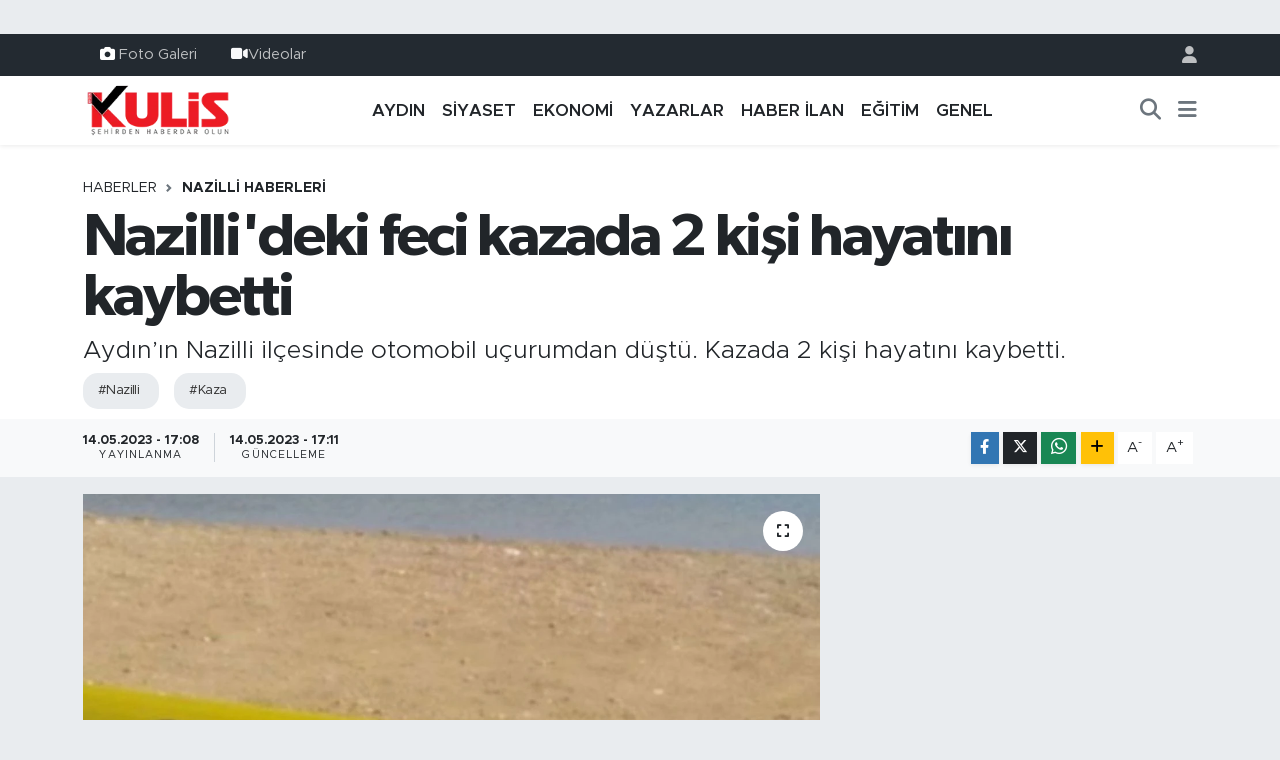

--- FILE ---
content_type: text/html; charset=UTF-8
request_url: https://www.aydinkulis.com/nazillideki-feci-kazada-2-kisi-hayatini-kaybetti
body_size: 17658
content:
<!DOCTYPE html>
<html lang="tr" data-theme="flow">
<head>
<link rel="dns-prefetch" href="//www.aydinkulis.com">
<link rel="dns-prefetch" href="//aydinkuliscom.teimg.com">
<link rel="dns-prefetch" href="//static.tebilisim.com">
<link rel="dns-prefetch" href="//www.googletagmanager.com">
<link rel="dns-prefetch" href="//www.facebook.com">
<link rel="dns-prefetch" href="//www.instagram.com">
<link rel="dns-prefetch" href="//api.whatsapp.com">
<link rel="dns-prefetch" href="//www.w3.org">
<link rel="dns-prefetch" href="//x.com">
<link rel="dns-prefetch" href="//www.linkedin.com">
<link rel="dns-prefetch" href="//pinterest.com">
<link rel="dns-prefetch" href="//t.me">
<link rel="dns-prefetch" href="//apps.apple.com">
<link rel="dns-prefetch" href="//play.google.com">
<link rel="dns-prefetch" href="//tebilisim.com">
<link rel="dns-prefetch" href="//facebook.com">
<link rel="dns-prefetch" href="//www.google.com">
<link rel="dns-prefetch" href="//cdn.onesignal.com">

    <meta charset="utf-8">
<title>Nazilli&#039;deki feci kazada 2 kişi hayatını kaybetti - Aydın Haberleri | Aydın Kulis Haber | Son Dakika Aydın Haberleri</title>
<meta name="description" content="Aydın’ın Nazilli ilçesinde otomobil uçurumdan düştü. Kazada 2 kişi hayatını kaybetti.">
<meta name="keywords" content="nazilli, kaza">
<link rel="canonical" href="https://www.aydinkulis.com/nazillideki-feci-kazada-2-kisi-hayatini-kaybetti">
<meta name="viewport" content="width=device-width,initial-scale=1">
<meta name="X-UA-Compatible" content="IE=edge">
<meta name="robots" content="max-image-preview:large">
<meta name="theme-color" content="#232a31">
<meta name="title" content="Nazilli&#039;deki feci kazada 2 kişi hayatını kaybetti">
<meta name="articleSection" content="news">
<meta name="datePublished" content="2023-05-14T17:08:00+03:00">
<meta name="dateModified" content="2023-05-14T17:11:24+03:00">
<meta name="articleAuthor" content="Haber Merkezi">
<meta name="author" content="Haber Merkezi">
<link rel="amphtml" href="https://www.aydinkulis.com/nazillideki-feci-kazada-2-kisi-hayatini-kaybetti/amp">
<meta property="og:site_name" content="Aydın Haberleri | Aydın Kulis Haber">
<meta property="og:title" content="Nazilli&#039;deki feci kazada 2 kişi hayatını kaybetti">
<meta property="og:description" content="Aydın’ın Nazilli ilçesinde otomobil uçurumdan düştü. Kazada 2 kişi hayatını kaybetti.">
<meta property="og:url" content="https://www.aydinkulis.com/nazillideki-feci-kazada-2-kisi-hayatini-kaybetti">
<meta property="og:image" content="https://aydinkuliscom.teimg.com/aydinkulis-com/uploads/2023/05/siteeeeeee-32.jpg">
<meta property="og:type" content="article">
<meta property="og:article:published_time" content="2023-05-14T17:08:00+03:00">
<meta property="og:article:modified_time" content="2023-05-14T17:11:24+03:00">
<meta name="twitter:card" content="summary_large_image">
<meta name="twitter:title" content="Nazilli&#039;deki feci kazada 2 kişi hayatını kaybetti">
<meta name="twitter:description" content="Aydın’ın Nazilli ilçesinde otomobil uçurumdan düştü. Kazada 2 kişi hayatını kaybetti.">
<meta name="twitter:image" content="https://aydinkuliscom.teimg.com/aydinkulis-com/uploads/2023/05/siteeeeeee-32.jpg">
<meta name="twitter:url" content="https://www.aydinkulis.com/nazillideki-feci-kazada-2-kisi-hayatini-kaybetti">
<link rel="shortcut icon" type="image/x-icon" href="https://aydinkuliscom.teimg.com/aydinkulis-com/uploads/2023/09/sosyalmedyaicin-1.png">
<link rel="manifest" href="https://www.aydinkulis.com/manifest.json?v=6.6.4" />
<link rel="preload" href="https://static.tebilisim.com/flow/assets/css/font-awesome/fa-solid-900.woff2" as="font" type="font/woff2" crossorigin />
<link rel="preload" href="https://static.tebilisim.com/flow/assets/css/font-awesome/fa-brands-400.woff2" as="font" type="font/woff2" crossorigin />
<link rel="preload" href="https://static.tebilisim.com/flow/vendor/te/fonts/metropolis/metropolis-bold.woff2" as="font" type="font/woff2" crossorigin />
<link rel="preload" href="https://static.tebilisim.com/flow/vendor/te/fonts/metropolis/metropolis-light.woff2" as="font" type="font/woff2" crossorigin />
<link rel="preload" href="https://static.tebilisim.com/flow/vendor/te/fonts/metropolis/metropolis-medium.woff2" as="font" type="font/woff2" crossorigin />
<link rel="preload" href="https://static.tebilisim.com/flow/vendor/te/fonts/metropolis/metropolis-regular.woff2" as="font" type="font/woff2" crossorigin />
<link rel="preload" href="https://static.tebilisim.com/flow/vendor/te/fonts/metropolis/metropolis-semibold.woff2" as="font" type="font/woff2" crossorigin />

<link rel="preload"
	href="https://static.tebilisim.com/flow/vendor/te/fonts/gibson/Gibson-Bold.woff2"
	as="font" type="font/woff2" crossorigin />
<link rel="preload"
	href="https://static.tebilisim.com/flow/vendor/te/fonts/gibson/Gibson-BoldItalic.woff2"
	as="font" type="font/woff2" crossorigin />
<link rel="preload"
	href="https://static.tebilisim.com/flow/vendor/te/fonts/gibson/Gibson-Italic.woff2"
	as="font" type="font/woff2" crossorigin />
<link rel="preload"
	href="https://static.tebilisim.com/flow/vendor/te/fonts/gibson/Gibson-Light.woff2"
	as="font" type="font/woff2" crossorigin />
<link rel="preload"
	href="https://static.tebilisim.com/flow/vendor/te/fonts/gibson/Gibson-LightItalic.woff2"
	as="font" type="font/woff2" crossorigin />
<link rel="preload"
	href="https://static.tebilisim.com/flow/vendor/te/fonts/gibson/Gibson-SemiBold.woff2"
	as="font" type="font/woff2" crossorigin />
<link rel="preload"
	href="https://static.tebilisim.com/flow/vendor/te/fonts/gibson/Gibson-SemiBoldItalic.woff2"
	as="font" type="font/woff2" crossorigin />
<link rel="preload"
	href="https://static.tebilisim.com/flow/vendor/te/fonts/gibson/Gibson.woff2"
	as="font" type="font/woff2" crossorigin />

<link rel="preload" as="style" href="https://static.tebilisim.com/flow/vendor/te/fonts/metropolis.css?v=6.6.4">
<link rel="stylesheet" href="https://static.tebilisim.com/flow/vendor/te/fonts/metropolis.css?v=6.6.4">
<link rel="preload" as="style" href="https://static.tebilisim.com/flow/vendor/te/fonts/gibson.css?v=6.6.4">
<link rel="stylesheet" href="https://static.tebilisim.com/flow/vendor/te/fonts/gibson.css?v=6.6.4">

<style>:root {
        --te-link-color: #333;
        --te-link-hover-color: #000;
        --te-font: "Metropolis";
        --te-secondary-font: "Gibson";
        --te-h1-font-size: 60px;
        --te-color: #232a31;
        --te-hover-color: #041d38;
        --mm-ocd-width: 85%!important; /*  Mobil Menü Genişliği */
        --swiper-theme-color: var(--te-color)!important;
        --header-13-color: #ffc107;
    }</style><link rel="preload" as="style" href="https://static.tebilisim.com/flow/assets/vendor/bootstrap/css/bootstrap.min.css?v=6.6.4">
<link rel="stylesheet" href="https://static.tebilisim.com/flow/assets/vendor/bootstrap/css/bootstrap.min.css?v=6.6.4">
<link rel="preload" as="style" href="https://static.tebilisim.com/flow/assets/css/app6.6.4.min.css">
<link rel="stylesheet" href="https://static.tebilisim.com/flow/assets/css/app6.6.4.min.css">



<script type="application/ld+json">{"@context":"https:\/\/schema.org","@type":"WebSite","url":"https:\/\/www.aydinkulis.com","potentialAction":{"@type":"SearchAction","target":"https:\/\/www.aydinkulis.com\/arama?q={query}","query-input":"required name=query"}}</script>

<script type="application/ld+json">{"@context":"https:\/\/schema.org","@type":"NewsMediaOrganization","url":"https:\/\/www.aydinkulis.com","name":"Ayd\u0131n Kulis","logo":"https:\/\/aydinkuliscom.teimg.com\/aydinkulis-com\/images\/banner\/logo-190x90.png","sameAs":["https:\/\/www.facebook.com\/aydinkulis","https:\/\/www.instagram.com\/aydin_kulis"]}</script>

<script type="application/ld+json">{"@context":"https:\/\/schema.org","@graph":[{"@type":"SiteNavigationElement","name":"Ana Sayfa","url":"https:\/\/www.aydinkulis.com","@id":"https:\/\/www.aydinkulis.com"},{"@type":"SiteNavigationElement","name":"YAZARLAR","url":"https:\/\/www.aydinkulis.com\/yazarlar","@id":"https:\/\/www.aydinkulis.com\/yazarlar"},{"@type":"SiteNavigationElement","name":"EKONOM\u0130","url":"https:\/\/www.aydinkulis.com\/ekonomi","@id":"https:\/\/www.aydinkulis.com\/ekonomi"},{"@type":"SiteNavigationElement","name":"YA\u015eAM","url":"https:\/\/www.aydinkulis.com\/yasam","@id":"https:\/\/www.aydinkulis.com\/yasam"},{"@type":"SiteNavigationElement","name":"E\u011e\u0130T\u0130M","url":"https:\/\/www.aydinkulis.com\/egitim","@id":"https:\/\/www.aydinkulis.com\/egitim"},{"@type":"SiteNavigationElement","name":"MAGAZ\u0130N","url":"https:\/\/www.aydinkulis.com\/magazin","@id":"https:\/\/www.aydinkulis.com\/magazin"},{"@type":"SiteNavigationElement","name":"S\u0130YASET","url":"https:\/\/www.aydinkulis.com\/siyaset","@id":"https:\/\/www.aydinkulis.com\/siyaset"},{"@type":"SiteNavigationElement","name":"GENEL","url":"https:\/\/www.aydinkulis.com\/genel","@id":"https:\/\/www.aydinkulis.com\/genel"},{"@type":"SiteNavigationElement","name":"Ayd\u0131n Haberleri","url":"https:\/\/www.aydinkulis.com\/aydin-haberleri","@id":"https:\/\/www.aydinkulis.com\/aydin-haberleri"},{"@type":"SiteNavigationElement","name":"\u00c7EVRE","url":"https:\/\/www.aydinkulis.com\/cevre","@id":"https:\/\/www.aydinkulis.com\/cevre"},{"@type":"SiteNavigationElement","name":"K\u00dcLT\u00dcR SANAT","url":"https:\/\/www.aydinkulis.com\/kultur-sanat","@id":"https:\/\/www.aydinkulis.com\/kultur-sanat"},{"@type":"SiteNavigationElement","name":"SA\u011eLIK","url":"https:\/\/www.aydinkulis.com\/saglik","@id":"https:\/\/www.aydinkulis.com\/saglik"},{"@type":"SiteNavigationElement","name":"SPOR","url":"https:\/\/www.aydinkulis.com\/spor","@id":"https:\/\/www.aydinkulis.com\/spor"},{"@type":"SiteNavigationElement","name":"B\u0130L\u0130M VE TEKNOLOJ\u0130","url":"https:\/\/www.aydinkulis.com\/bilim-ve-teknoloji","@id":"https:\/\/www.aydinkulis.com\/bilim-ve-teknoloji"},{"@type":"SiteNavigationElement","name":"POL\u0130S ADL\u0130YE","url":"https:\/\/www.aydinkulis.com\/polis-adliye","@id":"https:\/\/www.aydinkulis.com\/polis-adliye"},{"@type":"SiteNavigationElement","name":"ASAY\u0130\u015e","url":"https:\/\/www.aydinkulis.com\/asayis","@id":"https:\/\/www.aydinkulis.com\/asayis"},{"@type":"SiteNavigationElement","name":"Nazilli Haberleri","url":"https:\/\/www.aydinkulis.com\/nazilli-haberleri","@id":"https:\/\/www.aydinkulis.com\/nazilli-haberleri"},{"@type":"SiteNavigationElement","name":"Ku\u015fadas\u0131 Haberleri","url":"https:\/\/www.aydinkulis.com\/kusadasi-haberleri","@id":"https:\/\/www.aydinkulis.com\/kusadasi-haberleri"},{"@type":"SiteNavigationElement","name":"\u00c7ine Haberleri","url":"https:\/\/www.aydinkulis.com\/cine-haberleri","@id":"https:\/\/www.aydinkulis.com\/cine-haberleri"},{"@type":"SiteNavigationElement","name":"Didim Haberleri","url":"https:\/\/www.aydinkulis.com\/didim-haberleri","@id":"https:\/\/www.aydinkulis.com\/didim-haberleri"},{"@type":"SiteNavigationElement","name":"S\u00f6ke Haberleri","url":"https:\/\/www.aydinkulis.com\/soke-haberleri","@id":"https:\/\/www.aydinkulis.com\/soke-haberleri"},{"@type":"SiteNavigationElement","name":"Germencik Haberleri","url":"https:\/\/www.aydinkulis.com\/germencik-haberleri","@id":"https:\/\/www.aydinkulis.com\/germencik-haberleri"},{"@type":"SiteNavigationElement","name":"HABER \u0130LAN","url":"https:\/\/www.aydinkulis.com\/haber-ilan","@id":"https:\/\/www.aydinkulis.com\/haber-ilan"},{"@type":"SiteNavigationElement","name":"G\u0130ZL\u0130L\u0130K POL\u0130T\u0130KASI","url":"https:\/\/www.aydinkulis.com\/gizlilik-politikasi","@id":"https:\/\/www.aydinkulis.com\/gizlilik-politikasi"},{"@type":"SiteNavigationElement","name":"\u0130LET\u0130\u015e\u0130M","url":"https:\/\/www.aydinkulis.com\/iletisim","@id":"https:\/\/www.aydinkulis.com\/iletisim"},{"@type":"SiteNavigationElement","name":"Gizlilik S\u00f6zle\u015fmesi","url":"https:\/\/www.aydinkulis.com\/gizlilik-sozlesmesi","@id":"https:\/\/www.aydinkulis.com\/gizlilik-sozlesmesi"},{"@type":"SiteNavigationElement","name":"Yazarlar","url":"https:\/\/www.aydinkulis.com\/yazarlar","@id":"https:\/\/www.aydinkulis.com\/yazarlar"},{"@type":"SiteNavigationElement","name":"Foto Galeri","url":"https:\/\/www.aydinkulis.com\/foto-galeri","@id":"https:\/\/www.aydinkulis.com\/foto-galeri"},{"@type":"SiteNavigationElement","name":"Video Galeri","url":"https:\/\/www.aydinkulis.com\/video","@id":"https:\/\/www.aydinkulis.com\/video"},{"@type":"SiteNavigationElement","name":"Biyografiler","url":"https:\/\/www.aydinkulis.com\/biyografi","@id":"https:\/\/www.aydinkulis.com\/biyografi"},{"@type":"SiteNavigationElement","name":"R\u00f6portajlar","url":"https:\/\/www.aydinkulis.com\/roportaj","@id":"https:\/\/www.aydinkulis.com\/roportaj"},{"@type":"SiteNavigationElement","name":"Anketler","url":"https:\/\/www.aydinkulis.com\/anketler","@id":"https:\/\/www.aydinkulis.com\/anketler"}]}</script>

<script type="application/ld+json">{"@context":"https:\/\/schema.org","@type":"BreadcrumbList","itemListElement":[{"@type":"ListItem","position":1,"item":{"@type":"Thing","@id":"https:\/\/www.aydinkulis.com","name":"Haberler"}}]}</script>
<script type="application/ld+json">{"@context":"https:\/\/schema.org","@type":"NewsArticle","headline":"Nazilli'deki feci kazada 2 ki\u015fi hayat\u0131n\u0131 kaybetti","articleSection":"Nazilli Haberleri","dateCreated":"2023-05-14T17:08:00+03:00","datePublished":"2023-05-14T17:08:00+03:00","dateModified":"2023-05-14T17:11:24+03:00","wordCount":94,"genre":"news","mainEntityOfPage":{"@type":"WebPage","@id":"https:\/\/www.aydinkulis.com\/nazillideki-feci-kazada-2-kisi-hayatini-kaybetti"},"articleBody":"<p dir=\"ltr\">Kaza, Nazilli\u2019ye ba\u011fl\u0131 Samailli Mahallesi\u2019nde meydana geldi. Edinilen bilgiye g\u00f6re, Samailli istikametinden Derea\u011fz\u0131 istikametine do\u011fru seyir halinde olan 09 NT 039 plakal\u0131 ara\u00e7 viraja geldi\u011fi s\u0131rada hen\u00fcz bilinmeyen bir nedenle direksiyon kontrol\u00fcn\u00fc kaybederek yakla\u015f\u0131k 150 metrelik u\u00e7urumdan yuvarland\u0131.<\/p>\r\n\r\n<p dir=\"ltr\">\u0130hbar \u00fczerine b\u00f6lgeye jandarma, sa\u011fl\u0131k ve itfaiye ekipleri sevk edildi.<\/p>\r\n\r\n<p dir=\"ltr\">Olay yerine gelen ekipler arac\u0131n bulundu\u011fu yere indi\u011finde ara\u00e7ta bulunan \u0130lhami \u00c7evir ve bir ki\u015finin daha hayat\u0131n\u0131 kaybetti\u011fini tespit etti. Kazayla ilgili soru\u015fturma ba\u015flat\u0131ld\u0131.<\/p>\r\n\r\n<p dir=\"ltr\"><\/p>\r\n\r\n<p dir=\"ltr\"><\/p>\r\n\r\n<p><\/p>","description":"Ayd\u0131n\u2019\u0131n Nazilli il\u00e7esinde otomobil u\u00e7urumdan d\u00fc\u015ft\u00fc. Kazada 2 ki\u015fi hayat\u0131n\u0131 kaybetti.","inLanguage":"tr-TR","keywords":["nazilli","kaza"],"image":{"@type":"ImageObject","url":"https:\/\/aydinkuliscom.teimg.com\/crop\/1280x720\/aydinkulis-com\/uploads\/2023\/05\/siteeeeeee-32.jpg","width":"1280","height":"720","caption":"Nazilli'deki feci kazada 2 ki\u015fi hayat\u0131n\u0131 kaybetti"},"publishingPrinciples":"https:\/\/www.aydinkulis.com\/gizlilik-sozlesmesi","isFamilyFriendly":"http:\/\/schema.org\/True","isAccessibleForFree":"http:\/\/schema.org\/True","publisher":{"@type":"Organization","name":"Ayd\u0131n Kulis","image":"https:\/\/aydinkuliscom.teimg.com\/aydinkulis-com\/images\/banner\/logo-190x90.png","logo":{"@type":"ImageObject","url":"https:\/\/aydinkuliscom.teimg.com\/aydinkulis-com\/images\/banner\/logo-190x90.png","width":"640","height":"375"}},"author":{"@type":"Person","name":"Ayd\u0131n Kulis","honorificPrefix":"","jobTitle":"","url":null}}</script>









<script async data-cfasync="false"
	src="https://www.googletagmanager.com/gtag/js?id=G-BVL28KJYFP"></script>
<script data-cfasync="false">
	window.dataLayer = window.dataLayer || [];
	  function gtag(){dataLayer.push(arguments);}
	  gtag('js', new Date());
	  gtag('config', 'G-BVL28KJYFP');
</script>




</head>




<body class="d-flex flex-column min-vh-100">

    <div id="ad_152" data-channel="152" data-advert="temedya" data-rotation="120" class="d-none d-sm-flex flex-column align-items-center justify-content-start text-center mx-auto overflow-hidden my-3" data-affix="0"></div><div id="ad_152_mobile" data-channel="152" data-advert="temedya" data-rotation="120" class="d-flex d-sm-none flex-column align-items-center justify-content-start text-center mx-auto overflow-hidden my-3" data-affix="0"></div>
    

    <header class="header-4">
    <div class="top-header d-none d-lg-block">
        <div class="container">
            <div class="d-flex justify-content-between align-items-center">

                <ul  class="top-menu nav small sticky-top">
        <li class="nav-item   ">
        <a href="/foto-galeri" class="nav-link pe-3" target="_self" title="Foto Galeri"><i class="fa fa-camera text-white me-1 text-light mr-1"></i>Foto Galeri</a>
        
    </li>
        <li class="nav-item   ">
        <a href="/video" class="nav-link pe-3" target="_self" title="Videolar"><i class="fa fa-video text-light mr-1"></i>Videolar</a>
        
    </li>
    </ul>


                                <ul class="nav ms-4">
                    <li class="nav-item ms-2"><a class="nav-link pe-0" href="/member/login" title="Üyelik Girişi" target="_blank"><i class="fa fa-user"></i></a></li>
                </ul>
            </div>
        </div>
    </div>
    <nav class="main-menu navbar navbar-expand-lg bg-white shadow-sm py-1">
        <div class="container">
            <div class="d-lg-none">
                <a href="#menu" title="Ana Menü"><i class="fa fa-bars fa-lg"></i></a>
            </div>
            <div>
                                <a class="navbar-brand me-0" href="/" title="Aydın Haberleri | Aydın Kulis Haber">
                    <img src="https://aydinkuliscom.teimg.com/aydinkulis-com/images/banner/logo-190x90.png" alt="Aydın Haberleri | Aydın Kulis Haber" width="150" height="40" class="light-mode img-fluid flow-logo">
<img src="https://aydinkuliscom.teimg.com/aydinkulis-com/images/banner/logo-190x90.png" alt="Aydın Haberleri | Aydın Kulis Haber" width="150" height="40" class="dark-mode img-fluid flow-logo d-none">

                </a>
                            </div>
            <div class="d-none d-lg-block">
                <ul  class="nav fw-semibold">
        <li class="nav-item   ">
        <a href="/aydin-haberleri" class="nav-link nav-link text-dark" target="_self" title="AYDIN">AYDIN</a>
        
    </li>
        <li class="nav-item   ">
        <a href="/siyaset" class="nav-link nav-link text-dark" target="_self" title="SİYASET">SİYASET</a>
        
    </li>
        <li class="nav-item   ">
        <a href="/ekonomi" class="nav-link nav-link text-dark" target="_self" title="EKONOMİ">EKONOMİ</a>
        
    </li>
        <li class="nav-item   ">
        <a href="/yazarlar" class="nav-link nav-link text-dark" target="_self" title="YAZARLAR">YAZARLAR</a>
        
    </li>
        <li class="nav-item   ">
        <a href="/haber-ilan" class="nav-link nav-link text-dark" target="_self" title="HABER İLAN">HABER İLAN</a>
        
    </li>
        <li class="nav-item   ">
        <a href="/egitim" class="nav-link nav-link text-dark" target="_self" title="EĞİTİM">EĞİTİM</a>
        
    </li>
        <li class="nav-item   ">
        <a href="/genel" class="nav-link nav-link text-dark" target="_self" title="GENEL">GENEL</a>
        
    </li>
    </ul>

            </div>
            <ul class="navigation-menu nav d-flex align-items-center">
                <li class="nav-item">
                    <a href="/arama" class="nav-link" title="Ara">
                        <i class="fa fa-search fa-lg text-secondary"></i>
                    </a>
                </li>
                
                <li class="nav-item dropdown d-none d-lg-block position-static">
                    <a class="nav-link p-0 ms-2 text-secondary" data-bs-toggle="dropdown" href="#" aria-haspopup="true" aria-expanded="false" title="Ana Menü"><i class="fa fa-bars fa-lg"></i></a>
                    <div class="mega-menu dropdown-menu dropdown-menu-end text-capitalize shadow-lg border-0 rounded-0">

    <div class="row g-3 small p-3">

        
        <div class="col">
        <a href="/haber-ilan" class="d-block border-bottom  pb-2 mb-2" target="_self" title="HABER İLAN">HABER İLAN</a>
            <a href="/dunya" class="d-block border-bottom  pb-2 mb-2" target="_self" title="DÜNYA">DÜNYA</a>
            <a href="/yasam" class="d-block border-bottom  pb-2 mb-2" target="_self" title="YAŞAM">YAŞAM</a>
            <a href="/magazin" class="d-block border-bottom  pb-2 mb-2" target="_self" title="MAGAZİN">MAGAZİN</a>
            <a href="/bilim" class="d-block border-bottom  pb-2 mb-2" target="_self" title="BİLİM">BİLİM</a>
            <a href="/yerel" class="d-block border-bottom  pb-2 mb-2" target="_self" title="Yerel">Yerel</a>
            <a href="/politika" class="d-block  pb-2 mb-2" target="_self" title="POLİTİKA">POLİTİKA</a>
        </div><div class="col">
            <a href="/cevre" class="d-block border-bottom  pb-2 mb-2" target="_self" title="ÇEVRE">ÇEVRE</a>
            <a href="/kultur-sanat" class="d-block border-bottom  pb-2 mb-2" target="_self" title="KÜLTÜR SANAT">KÜLTÜR SANAT</a>
            <a href="/saglik" class="d-block border-bottom  pb-2 mb-2" target="_self" title="SAĞLIK">SAĞLIK</a>
            <a href="/spor" class="d-block border-bottom  pb-2 mb-2" target="_self" title="SPOR">SPOR</a>
            <a href="/bilim-teknoloji" class="d-block border-bottom  pb-2 mb-2" target="_self" title="Bilim, Teknoloji">Bilim, Teknoloji</a>
            <a href="/haberde-insan" class="d-block border-bottom  pb-2 mb-2" target="_self" title="HABERDE İNSAN">HABERDE İNSAN</a>
            <a href="/bilim-ve-teknoloji" class="d-block  pb-2 mb-2" target="_self" title="BİLİM VE TEKNOLOJİ">BİLİM VE TEKNOLOJİ</a>
        </div><div class="col">
            <a href="/polis-adliye" class="d-block border-bottom  pb-2 mb-2" target="_self" title="POLİS ADLİYE">POLİS ADLİYE</a>
            <a href="/asayis" class="d-block border-bottom  pb-2 mb-2" target="_self" title="ASAYİŞ">ASAYİŞ</a>
            <a href="/ilceler" class="d-block border-bottom  pb-2 mb-2" target="_self" title="İLÇELER">İLÇELER</a>
            <a href="/nazilli-haberleri" class="d-block border-bottom  pb-2 mb-2" target="_self" title="Nazilli Haberleri">Nazilli Haberleri</a>
            <a href="/kusadasi-haberleri" class="d-block border-bottom  pb-2 mb-2" target="_self" title="Kuşadası Haberleri">Kuşadası Haberleri</a>
            <a href="/cine-haberleri" class="d-block border-bottom  pb-2 mb-2" target="_self" title="Çine Haberleri">Çine Haberleri</a>
            <a href="/didim-haberleri" class="d-block  pb-2 mb-2" target="_self" title="Didim Haberleri">Didim Haberleri</a>
        </div><div class="col">
            <a href="/soke-haberleri" class="d-block border-bottom  pb-2 mb-2" target="_self" title="Söke Haberleri">Söke Haberleri</a>
            <a href="/germencik-haberleri" class="d-block border-bottom  pb-2 mb-2" target="_self" title="Germencik Haberleri">Germencik Haberleri</a>
        </div>


    </div>

    <div class="p-3 bg-light">
                <a class="me-3"
            href="https://www.facebook.com/aydinkulis" target="_blank" rel="nofollow noreferrer noopener"><i class="fab fa-facebook me-2 text-navy"></i> Facebook</a>
                                <a class="me-3"
            href="https://www.instagram.com/aydin_kulis" target="_blank" rel="nofollow noreferrer noopener"><i class="fab fa-instagram me-2 text-magenta"></i> Instagram</a>
                                                                <a class="" href="https://api.whatsapp.com/send?phone=05304406009" title="Whatsapp" rel="nofollow noreferrer noopener"><i
            class="fab fa-whatsapp me-2 text-navy"></i> WhatsApp İhbar Hattı</a>    </div>

    <div class="mega-menu-footer p-2 bg-te-color">
        <a class="dropdown-item text-white" href="/kunye" title="Künye / İletişim"><i class="fa fa-id-card me-2"></i> Künye / İletişim</a>
        <a class="dropdown-item text-white" href="/iletisim" title="Bize Ulaşın"><i class="fa fa-envelope me-2"></i> Bize Ulaşın</a>
        <a class="dropdown-item text-white" href="/rss-baglantilari" title="RSS Bağlantıları"><i class="fa fa-rss me-2"></i> RSS Bağlantıları</a>
        <a class="dropdown-item text-white" href="/member/login" title="Üyelik Girişi"><i class="fa fa-user me-2"></i> Üyelik Girişi</a>
    </div>


</div>

                </li>
            </ul>
        </div>
    </nav>
    <ul  class="mobile-categories d-lg-none list-inline bg-white">
        <li class="list-inline-item">
        <a href="/aydin-haberleri" class="text-dark" target="_self" title="AYDIN">
                AYDIN
        </a>
    </li>
        <li class="list-inline-item">
        <a href="/siyaset" class="text-dark" target="_self" title="SİYASET">
                SİYASET
        </a>
    </li>
        <li class="list-inline-item">
        <a href="/ekonomi" class="text-dark" target="_self" title="EKONOMİ">
                EKONOMİ
        </a>
    </li>
        <li class="list-inline-item">
        <a href="/yazarlar" class="text-dark" target="_self" title="YAZARLAR">
                YAZARLAR
        </a>
    </li>
        <li class="list-inline-item">
        <a href="/haber-ilan" class="text-dark" target="_self" title="HABER İLAN">
                HABER İLAN
        </a>
    </li>
        <li class="list-inline-item">
        <a href="/egitim" class="text-dark" target="_self" title="EĞİTİM">
                EĞİTİM
        </a>
    </li>
        <li class="list-inline-item">
        <a href="/genel" class="text-dark" target="_self" title="GENEL">
                GENEL
        </a>
    </li>
    </ul>


</header>






<main class="single overflow-hidden" style="min-height: 300px">

            <script type="4d559af98df8ccd929be2ff2-text/javascript">
document.addEventListener("DOMContentLoaded", function () {
    if (document.querySelector('.bik-ilan-detay')) {
        document.getElementById('story-line').style.display = 'none';
    }
});
</script>
<section id="story-line" class="d-md-none bg-white" data-widget-unique-key="">
    <script type="4d559af98df8ccd929be2ff2-text/javascript">
        var story_items = [{"id":"aydin","photo":"https:\/\/aydinkuliscom.teimg.com\/crop\/200x200\/aydinkulis-com\/uploads\/2026\/01\/ankara-1.jpg","name":"Ayd\u0131n","items":[{"id":80964,"type":"photo","length":10,"src":"https:\/\/aydinkuliscom.teimg.com\/crop\/720x1280\/aydinkulis-com\/uploads\/2026\/01\/ankara-1.jpg","link":"https:\/\/www.aydinkulis.com\/anahtar-parti-aydin-heyetinden-ankara-cikarmasi","linkText":"Anahtar Parti Ayd\u0131n heyetinden Ankara \u00e7\u0131karmas\u0131","time":1769280600},{"id":80961,"type":"photo","length":10,"src":"https:\/\/aydinkuliscom.teimg.com\/crop\/720x1280\/aydinkulis-com\/uploads\/2026\/01\/has-17.jpg","link":"https:\/\/www.aydinkulis.com\/cumhurbaskani-erdogan-aydin-sehir-hastanesinin-acilisini-yapti","linkText":"Cumhurba\u015fkan\u0131 Erdo\u011fan, Ayd\u0131n \u015eehir Hastanesi\u2019nin a\u00e7\u0131l\u0131\u015f\u0131n\u0131 yapt\u0131","time":1769269140},{"id":80959,"type":"photo","length":10,"src":"https:\/\/aydinkuliscom.teimg.com\/crop\/720x1280\/aydinkulis-com\/uploads\/2026\/01\/cne-1.jpg","link":"https:\/\/www.aydinkulis.com\/chp-cine-ilce-orgutu-ugur-mumcuyu-andi","linkText":"CHP \u00c7ine \u0130l\u00e7e \u00d6rg\u00fct\u00fc U\u011fur Mumcu\u2019yu and\u0131","time":1769265960},{"id":80956,"type":"photo","length":10,"src":"https:\/\/aydinkuliscom.teimg.com\/crop\/720x1280\/aydinkulis-com\/uploads\/2026\/01\/kaya-63.jpg","link":"https:\/\/www.aydinkulis.com\/baskan-kaya-bakan-yumakli-ile-deve-gureslerini-gorustu","linkText":"Ba\u015fkan Kaya, Bakan Yumakl\u0131 ile deve g\u00fcre\u015flerini g\u00f6r\u00fc\u015ft\u00fc","time":1769264760},{"id":80952,"type":"photo","length":10,"src":"https:\/\/aydinkuliscom.teimg.com\/crop\/720x1280\/aydinkulis-com\/uploads\/2026\/01\/hakan-9.jpg","link":"https:\/\/www.aydinkulis.com\/hakan-ulkenden-erdogana-havaalani-tesekkuru","linkText":"Hakan \u00dclken'den Erdo\u011fan'a Havaalan\u0131 te\u015fekk\u00fcr\u00fc","time":1769261760},{"id":80950,"type":"photo","length":10,"src":"https:\/\/aydinkuliscom.teimg.com\/crop\/720x1280\/aydinkulis-com\/uploads\/2026\/01\/er-4.jpg","link":"https:\/\/www.aydinkulis.com\/cildir-havalimani-ticari-ucuslara-acilacak","linkText":"\u00c7\u0131ld\u0131r Havaliman\u0131 ticari u\u00e7u\u015flara a\u00e7\u0131lacak","time":1769259960},{"id":80947,"type":"photo","length":10,"src":"https:\/\/aydinkuliscom.teimg.com\/crop\/720x1280\/aydinkulis-com\/uploads\/2026\/01\/3-131.jpg","link":"https:\/\/www.aydinkulis.com\/erdogan-cercioglu-citayi-surekli-yukseltiyor","linkText":"Erdo\u011fan: \u00c7er\u00e7io\u011flu \u00e7\u0131tay\u0131 s\u00fcrekli y\u00fckseltiyor","time":1769256420},{"id":80945,"type":"photo","length":10,"src":"https:\/\/aydinkuliscom.teimg.com\/crop\/720x1280\/aydinkulis-com\/uploads\/2026\/01\/kaya-62.jpg","link":"https:\/\/www.aydinkulis.com\/baskan-kaya-toplu-acilisa-develerle-geldi","linkText":"Ba\u015fkan Kaya, toplu a\u00e7\u0131l\u0131\u015fa develerle geldi","time":1769254020},{"id":80944,"type":"photo","length":10,"src":"https:\/\/aydinkuliscom.teimg.com\/crop\/720x1280\/aydinkulis-com\/uploads\/2026\/01\/koyun-3.jpg","link":"https:\/\/www.aydinkulis.com\/aydinda-koyunlar-dogaya-salindi","linkText":"Ayd\u0131n\u2019da koyunlar do\u011faya sal\u0131nd\u0131","time":1769250480},{"id":80940,"type":"photo","length":10,"src":"https:\/\/aydinkuliscom.teimg.com\/crop\/720x1280\/aydinkulis-com\/uploads\/2026\/01\/bakan-12.jpg","link":"https:\/\/www.aydinkulis.com\/aydina-24-yilda-110-milyar-liralik-yatirim-yapildi","linkText":"\u201cAyd\u0131n'a 24 y\u0131lda 110 milyar liral\u0131k yat\u0131r\u0131m yap\u0131ld\u0131'","time":1769247360},{"id":80931,"type":"photo","length":10,"src":"https:\/\/aydinkuliscom.teimg.com\/crop\/720x1280\/aydinkulis-com\/uploads\/2026\/01\/a-y-t-o-3.jpg","link":"https:\/\/www.aydinkulis.com\/baskan-ulken-pakistanda-aytoyu-temsil-etti","linkText":"Ba\u015fkan \u00dclken, Pakistan\u2019da AYTO\u2019yu temsil etti","time":1769183220},{"id":80928,"type":"photo","length":10,"src":"https:\/\/aydinkuliscom.teimg.com\/crop\/720x1280\/aydinkulis-com\/uploads\/2026\/01\/hisar.jpg","link":"https:\/\/www.aydinkulis.com\/hisar-camisine-7-milyon-tl-odenek","linkText":"Hisar Cami\u2019sine 7 milyon TL \u00f6denek","time":1769182740},{"id":80927,"type":"photo","length":10,"src":"https:\/\/aydinkuliscom.teimg.com\/crop\/720x1280\/aydinkulis-com\/uploads\/2026\/01\/ada-878.jpg","link":"https:\/\/www.aydinkulis.com\/baskan-yetiskin-ekiplerimiz-yogun-yagisa-ragmen-sahada","linkText":"Ba\u015fkan Yeti\u015fkin: Ekiplerimiz yo\u011fun ya\u011f\u0131\u015fa ra\u011fmen sahada","time":1769180880},{"id":80924,"type":"photo","length":10,"src":"https:\/\/aydinkuliscom.teimg.com\/crop\/720x1280\/aydinkulis-com\/uploads\/2026\/01\/ada-877.jpg","link":"https:\/\/www.aydinkulis.com\/kusadasi-belediyesi-ekipleri-sahada","linkText":"Ku\u015fadas\u0131 Belediyesi ekipleri sahada","time":1769178000},{"id":80919,"type":"photo","length":10,"src":"https:\/\/aydinkuliscom.teimg.com\/crop\/720x1280\/aydinkulis-com\/uploads\/2026\/01\/yol-44.jpg","link":"https:\/\/www.aydinkulis.com\/aydinda-bu-yollar-trafige-kapatilacak","linkText":"Ayd\u0131n'da bu yollar trafi\u011fe kapat\u0131lacak","time":1769174280},{"id":80917,"type":"photo","length":10,"src":"https:\/\/aydinkuliscom.teimg.com\/crop\/720x1280\/aydinkulis-com\/uploads\/2026\/01\/5-88.jpg","link":"https:\/\/www.aydinkulis.com\/aydin-sehir-hastanesi-cumhurbaskani-erdogani-bekliyor","linkText":"Ayd\u0131n \u015eehir Hastanesi, Cumhurba\u015fkan\u0131 Erdo\u011fan'\u0131 bekliyor","time":1769172720},{"id":80909,"type":"photo","length":10,"src":"https:\/\/aydinkuliscom.teimg.com\/crop\/720x1280\/aydinkulis-com\/uploads\/2026\/01\/bsb-937.jpg","link":"https:\/\/www.aydinkulis.com\/baskan-cercioglu-bakan-yardimcisi-okumusu-agirladi","linkText":"Ba\u015fkan \u00c7er\u00e7io\u011flu Bakan Yard\u0131mc\u0131s\u0131 Okumu\u015f'u a\u011f\u0131rlad\u0131","time":1769161740},{"id":80904,"type":"photo","length":10,"src":"https:\/\/aydinkuliscom.teimg.com\/crop\/720x1280\/aydinkulis-com\/uploads\/2026\/01\/vali-121.jpg","link":"https:\/\/www.aydinkulis.com\/vali-canbolat-bakan-yerlikaya-ile-gorustu","linkText":"Vali Canbolat, Bakan Yerlikaya ile g\u00f6r\u00fc\u015ft\u00fc","time":1769157840},{"id":80900,"type":"photo","length":10,"src":"https:\/\/aydinkuliscom.teimg.com\/crop\/720x1280\/aydinkulis-com\/uploads\/2026\/01\/anahtar-5.jpg","link":"https:\/\/www.aydinkulis.com\/anahtar-parti-aydin-il-baskanligi-ilk-toplantisini-gerceklestirdi","linkText":"Anahtar Parti Ayd\u0131n \u0130l Ba\u015fkanl\u0131\u011f\u0131  ilk toplant\u0131s\u0131n\u0131 ger\u00e7ekle\u015ftirdi","time":1769153340},{"id":80897,"type":"photo","length":10,"src":"https:\/\/aydinkuliscom.teimg.com\/crop\/720x1280\/aydinkulis-com\/uploads\/2026\/01\/e-f-e-l-e-r-187.jpg","link":"https:\/\/www.aydinkulis.com\/baskan-yetiskinden-addye-ziyaret","linkText":"Ba\u015fkan Yeti\u015fkin\u2019den ADD\u2019ye ziyaret","time":1769150940},{"id":80892,"type":"photo","length":10,"src":"https:\/\/aydinkuliscom.teimg.com\/crop\/720x1280\/aydinkulis-com\/uploads\/2026\/01\/kaya-61.jpg","link":"https:\/\/www.aydinkulis.com\/incirliovaya-bakanliktan-7-milyon-500-bin-tl-hibe-destegi","linkText":"\u0130ncirliova\u2019ya bakanl\u0131ktan 7 milyon 500 bin TL hibe deste\u011fi","time":1769149680},{"id":80890,"type":"photo","length":10,"src":"https:\/\/aydinkuliscom.teimg.com\/crop\/720x1280\/aydinkulis-com\/uploads\/2026\/01\/alicik-7.jpg","link":"https:\/\/www.aydinkulis.com\/haluk-alicik-gorevden-alindi","linkText":"Haluk Al\u0131c\u0131k g\u00f6revden al\u0131nd\u0131!","time":1769148960}]},{"id":"polis","photo":"https:\/\/aydinkuliscom.teimg.com\/crop\/200x200\/aydinkulis-com\/uploads\/2026\/01\/erdogan-22.jpg","name":"POL\u0130S","items":[{"id":80954,"type":"photo","length":10,"src":"https:\/\/aydinkuliscom.teimg.com\/crop\/720x1280\/aydinkulis-com\/uploads\/2026\/01\/erdogan-22.jpg","link":"https:\/\/www.aydinkulis.com\/cumhurbaskani-erdogan-bizimle-laf-degil-eser-hizmet-yaristirin","linkText":"Cumhurba\u015fkan\u0131 Erdo\u011fan: Bizimle laf de\u011fil eser, hizmet yar\u0131\u015ft\u0131r\u0131n","time":1769263380},{"id":80913,"type":"photo","length":10,"src":"https:\/\/aydinkuliscom.teimg.com\/crop\/720x1280\/aydinkulis-com\/uploads\/2026\/01\/jan-349.jpg","link":"https:\/\/www.aydinkulis.com\/evden-calinti-buzagi-ve-ruhsatsiz-tabancalar-cikti","linkText":"Evden \u00e7al\u0131nt\u0131 buza\u011f\u0131 ve ruhsats\u0131z tabancalar \u00e7\u0131kt\u0131","time":1769167680},{"id":80907,"type":"photo","length":10,"src":"https:\/\/aydinkuliscom.teimg.com\/crop\/720x1280\/aydinkulis-com\/uploads\/2026\/01\/tutuk-875.jpg","link":"https:\/\/www.aydinkulis.com\/22-yil-hapis-cezasi-bulunan-hukumlu-yakalandi-1","linkText":"22 y\u0131l hapis cezas\u0131 bulunan h\u00fck\u00fcml\u00fc yakaland\u0131","time":1769161080}]},{"id":"haber","photo":"https:\/\/aydinkuliscom.teimg.com\/crop\/200x200\/aydinkulis-com\/uploads\/2026\/01\/5-86.jpg","name":"HABER","items":[{"id":80815,"type":"photo","length":10,"src":"https:\/\/aydinkuliscom.teimg.com\/crop\/720x1280\/aydinkulis-com\/uploads\/2026\/01\/5-86.jpg","link":"https:\/\/www.aydinkulis.com\/baskan-cercioglu-efelerin-yollarini-yeniliyor-5","linkText":"Ba\u015fkan \u00c7er\u00e7io\u011flu Efeler\u2019in yollar\u0131n\u0131 yeniliyor","time":1769202240},{"id":80811,"type":"photo","length":10,"src":"https:\/\/aydinkuliscom.teimg.com\/crop\/720x1280\/aydinkulis-com\/uploads\/2026\/01\/7-91.jpg","link":"https:\/\/www.aydinkulis.com\/buyuksehir-belediyesi-yariyil-karne-senligine-yogun-ilgi","linkText":"B\u00fcy\u00fck\u015fehir Belediyesi Yar\u0131y\u0131l Karne \u015eenli\u011fi\u2019ne yo\u011fun ilgi","time":1769029500}]},{"id":"cevre","photo":"https:\/\/aydinkuliscom.teimg.com\/crop\/200x200\/aydinkulis-com\/uploads\/2026\/01\/k-e-n-t.jpg","name":"\u00c7EVRE","items":[{"id":80943,"type":"photo","length":10,"src":"https:\/\/aydinkuliscom.teimg.com\/crop\/720x1280\/aydinkulis-com\/uploads\/2026\/01\/k-e-n-t.jpg","link":"https:\/\/www.aydinkulis.com\/ataturk-kent-meydaninda-yogunluk","linkText":"Atat\u00fcrk Kent Meydan\u0131\u2019nda yo\u011funluk","time":1769248860},{"id":80901,"type":"photo","length":10,"src":"https:\/\/aydinkuliscom.teimg.com\/crop\/720x1280\/aydinkulis-com\/uploads\/2026\/01\/tekne-2.jpg","link":"https:\/\/www.aydinkulis.com\/saganak-yagis-tekneleri-batirdi","linkText":"Sa\u011fanak ya\u011f\u0131\u015f tekneleri bat\u0131rd\u0131","time":1769155260}]},{"id":"siyaset","photo":"https:\/\/aydinkuliscom.teimg.com\/crop\/200x200\/aydinkulis-com\/uploads\/2026\/01\/mhp-33.jpg","name":"S\u0130YASET","items":[{"id":80942,"type":"photo","length":10,"src":"https:\/\/aydinkuliscom.teimg.com\/crop\/720x1280\/aydinkulis-com\/uploads\/2026\/01\/mhp-33.jpg","link":"https:\/\/www.aydinkulis.com\/mhp-catisi-altinda-kucaklasmaya-davet-ediyorum","linkText":"\u201cMHP \u00e7at\u0131s\u0131 alt\u0131nda kucakla\u015fmaya davet ediyorum\u201d","time":1769248440},{"id":80938,"type":"photo","length":10,"src":"https:\/\/aydinkuliscom.teimg.com\/crop\/720x1280\/aydinkulis-com\/uploads\/2026\/01\/mgp.jpg","link":"https:\/\/www.aydinkulis.com\/mhp-aydin-il-baskani-belli-oldu","linkText":"MHP Ayd\u0131n \u0130l Ba\u015fkan\u0131 belli oldu","time":1769246460}]},{"id":"soke","photo":"https:\/\/aydinkuliscom.teimg.com\/crop\/200x200\/aydinkulis-com\/uploads\/2026\/01\/soke-453.jpg","name":"S\u00f6ke","items":[{"id":80937,"type":"photo","length":10,"src":"https:\/\/aydinkuliscom.teimg.com\/crop\/720x1280\/aydinkulis-com\/uploads\/2026\/01\/soke-453.jpg","link":"https:\/\/www.aydinkulis.com\/soke-spor-kompleksi-acilis-icin-gun-sayiyor","linkText":"S\u00f6ke Spor Kompleksi a\u00e7\u0131l\u0131\u015f i\u00e7in g\u00fcn say\u0131yor","time":1769243880},{"id":80905,"type":"photo","length":10,"src":"https:\/\/aydinkuliscom.teimg.com\/crop\/720x1280\/aydinkulis-com\/uploads\/2026\/01\/jan-348.jpg","link":"https:\/\/www.aydinkulis.com\/aydinin-4-ilcesinde-teror-operasyonu-1","linkText":"Ayd\u0131n\u2019\u0131n 4 il\u00e7esinde ter\u00f6r operasyonu","time":1769159640}]},{"id":"ekonomi","photo":"https:\/\/aydinkuliscom.teimg.com\/crop\/200x200\/aydinkulis-com\/uploads\/2026\/01\/benzin-120.jpg","name":"EKONOM\u0130","items":[{"id":80935,"type":"photo","length":10,"src":"https:\/\/aydinkuliscom.teimg.com\/crop\/720x1280\/aydinkulis-com\/uploads\/2026\/01\/benzin-120.jpg","link":"https:\/\/www.aydinkulis.com\/benzine-okkali-zam-geliyor-1","linkText":"Benzine okkal\u0131 zam geliyor","time":1769240280}]},{"id":"didim","photo":"https:\/\/aydinkuliscom.teimg.com\/crop\/200x200\/aydinkulis-com\/uploads\/2026\/01\/didim-575.jpg","name":"Didim","items":[{"id":80932,"type":"photo","length":10,"src":"https:\/\/aydinkuliscom.teimg.com\/crop\/720x1280\/aydinkulis-com\/uploads\/2026\/01\/didim-575.jpg","link":"https:\/\/www.aydinkulis.com\/baskan-gencaydan-siddet-ve-tacize-karsi-net-tavir","linkText":"Ba\u015fkan Gen\u00e7ay\u2019dan \u015fiddet ve tacize kar\u015f\u0131 net tav\u0131r","time":1769237280},{"id":80911,"type":"photo","length":10,"src":"https:\/\/aydinkuliscom.teimg.com\/crop\/720x1280\/aydinkulis-com\/uploads\/2026\/01\/ddim-2.jpg","link":"https:\/\/www.aydinkulis.com\/mavisehir-projesinde-calismalar-devam-ediyor","linkText":"Mavi\u015fehir Projesi\u2019nde \u00e7al\u0131\u015fmalar devam ediyor","time":1769163420}]},{"id":"nazilli","photo":"https:\/\/aydinkuliscom.teimg.com\/crop\/200x200\/aydinkulis-com\/uploads\/2026\/01\/olay-20.jpg","name":"Nazilli","items":[{"id":80922,"type":"photo","length":10,"src":"https:\/\/aydinkuliscom.teimg.com\/crop\/720x1280\/aydinkulis-com\/uploads\/2026\/01\/olay-20.jpg","link":"https:\/\/www.aydinkulis.com\/metrelerce-yuksekten-dusen-isci-hayatini-kaybetti","linkText":"Metrelerce y\u00fcksekten d\u00fc\u015fen i\u015f\u00e7i hayat\u0131n\u0131 kaybetti","time":1769176980}]},{"id":"saglik","photo":"https:\/\/aydinkuliscom.teimg.com\/crop\/200x200\/aydinkulis-com\/uploads\/2026\/01\/6-110.jpg","name":"SA\u011eLIK","items":[{"id":80914,"type":"photo","length":10,"src":"https:\/\/aydinkuliscom.teimg.com\/crop\/720x1280\/aydinkulis-com\/uploads\/2026\/01\/6-110.jpg","link":"https:\/\/www.aydinkulis.com\/liva-hastanesinden-onemli-uyari","linkText":"Liva Hastanesi\u2019nden \u00f6nemli uyar\u0131","time":1769169540}]},{"id":"kusadasi","photo":"https:\/\/aydinkuliscom.teimg.com\/crop\/200x200\/aydinkulis-com\/uploads\/2026\/01\/ada-876.jpg","name":"Ku\u015fadas\u0131","items":[{"id":80895,"type":"photo","length":10,"src":"https:\/\/aydinkuliscom.teimg.com\/crop\/720x1280\/aydinkulis-com\/uploads\/2026\/01\/ada-876.jpg","link":"https:\/\/www.aydinkulis.com\/sel-sulari-denizin-rengini-degistirdi","linkText":"Sel sular\u0131 denizin rengini de\u011fi\u015ftirdi","time":1769150040}]}]
    </script>
    <div id="stories" class="storiesWrapper p-2"></div>
</section>


    
    <div class="infinite" data-show-advert="1">

    

    <div class="infinite-item d-block" data-id="48310" data-category-id="35" data-reference="TE\Archive\Models\Archive" data-json-url="/service/json/featured-infinite.json">

        

        <div class="post-header pt-3 bg-white">

    <div class="container">

        <div id="ad_131" data-channel="131" data-advert="temedya" data-rotation="120" class="d-none d-sm-flex flex-column align-items-center justify-content-start text-center mx-auto overflow-hidden mb-3" data-affix="0"></div><div id="ad_131_mobile" data-channel="131" data-advert="temedya" data-rotation="120" class="d-flex d-sm-none flex-column align-items-center justify-content-start text-center mx-auto overflow-hidden mb-3" data-affix="0"></div>
        <nav class="meta-category d-flex justify-content-lg-start" style="--bs-breadcrumb-divider: url(&#34;data:image/svg+xml,%3Csvg xmlns='http://www.w3.org/2000/svg' width='8' height='8'%3E%3Cpath d='M2.5 0L1 1.5 3.5 4 1 6.5 2.5 8l4-4-4-4z' fill='%236c757d'/%3E%3C/svg%3E&#34;);" aria-label="breadcrumb">
        <ol class="breadcrumb mb-0">
            <li class="breadcrumb-item"><a href="https://www.aydinkulis.com" class="breadcrumb_link" target="_self">Haberler</a></li>
            <li class="breadcrumb-item active fw-bold" aria-current="page"><a href="/nazilli-haberleri" target="_self" class="breadcrumb_link text-dark" title="Nazilli Haberleri">Nazilli Haberleri</a></li>
        </ol>
</nav>

        <h1 class="h2 fw-bold text-lg-start headline my-2" itemprop="headline">Nazilli&#039;deki feci kazada 2 kişi hayatını kaybetti</h1>
        
        <h2 class="lead text-lg-start text-dark my-2 description" itemprop="description">Aydın’ın Nazilli ilçesinde otomobil uçurumdan düştü. Kazada 2 kişi hayatını kaybetti.</h2>
        
        <div class="news-tags">
        <a href="https://www.aydinkulis.com/haberleri/nazilli" title="nazilli" class="news-tags__link" rel="nofollow">#Nazilli</a>
        <a href="https://www.aydinkulis.com/haberleri/kaza" title="kaza" class="news-tags__link" rel="nofollow">#Kaza</a>
    </div>

    </div>

    <div class="bg-light py-1">
        <div class="container d-flex justify-content-between align-items-center">

            <div class="meta-author">
    
    <div class="box">
    <time class="fw-bold">14.05.2023 - 17:08</time>
    <span class="info">Yayınlanma</span>
</div>
<div class="box">
    <time class="fw-bold">14.05.2023 - 17:11</time>
    <span class="info">Güncelleme</span>
</div>

    
    
    

</div>


            <div class="share-area justify-content-end align-items-center d-none d-lg-flex">

    <div class="mobile-share-button-container mb-2 d-block d-md-none">
    <button class="btn btn-primary btn-sm rounded-0 shadow-sm w-100" onclick="if (!window.__cfRLUnblockHandlers) return false; handleMobileShare(event, 'Nazilli\&#039;deki feci kazada 2 kişi hayatını kaybetti', 'https://www.aydinkulis.com/nazillideki-feci-kazada-2-kisi-hayatini-kaybetti')" title="Paylaş" data-cf-modified-4d559af98df8ccd929be2ff2-="">
        <i class="fas fa-share-alt me-2"></i>Paylaş
    </button>
</div>

<div class="social-buttons-new d-none d-md-flex justify-content-between">
    <a href="https://www.facebook.com/sharer/sharer.php?u=https%3A%2F%2Fwww.aydinkulis.com%2Fnazillideki-feci-kazada-2-kisi-hayatini-kaybetti" onclick="if (!window.__cfRLUnblockHandlers) return false; initiateDesktopShare(event, 'facebook')" class="btn btn-primary btn-sm rounded-0 shadow-sm me-1" title="Facebook'ta Paylaş" data-platform="facebook" data-share-url="https://www.aydinkulis.com/nazillideki-feci-kazada-2-kisi-hayatini-kaybetti" data-share-title="Nazilli&#039;deki feci kazada 2 kişi hayatını kaybetti" rel="noreferrer nofollow noopener external" data-cf-modified-4d559af98df8ccd929be2ff2-="">
        <i class="fab fa-facebook-f"></i>
    </a>

    <a href="https://x.com/intent/tweet?url=https%3A%2F%2Fwww.aydinkulis.com%2Fnazillideki-feci-kazada-2-kisi-hayatini-kaybetti&text=Nazilli%27deki+feci+kazada+2+ki%C5%9Fi+hayat%C4%B1n%C4%B1+kaybetti" onclick="if (!window.__cfRLUnblockHandlers) return false; initiateDesktopShare(event, 'twitter')" class="btn btn-dark btn-sm rounded-0 shadow-sm me-1" title="X'de Paylaş" data-platform="twitter" data-share-url="https://www.aydinkulis.com/nazillideki-feci-kazada-2-kisi-hayatini-kaybetti" data-share-title="Nazilli&#039;deki feci kazada 2 kişi hayatını kaybetti" rel="noreferrer nofollow noopener external" data-cf-modified-4d559af98df8ccd929be2ff2-="">
        <i class="fab fa-x-twitter text-white"></i>
    </a>

    <a href="https://api.whatsapp.com/send?text=Nazilli%27deki+feci+kazada+2+ki%C5%9Fi+hayat%C4%B1n%C4%B1+kaybetti+-+https%3A%2F%2Fwww.aydinkulis.com%2Fnazillideki-feci-kazada-2-kisi-hayatini-kaybetti" onclick="if (!window.__cfRLUnblockHandlers) return false; initiateDesktopShare(event, 'whatsapp')" class="btn btn-success btn-sm rounded-0 btn-whatsapp shadow-sm me-1" title="Whatsapp'ta Paylaş" data-platform="whatsapp" data-share-url="https://www.aydinkulis.com/nazillideki-feci-kazada-2-kisi-hayatini-kaybetti" data-share-title="Nazilli&#039;deki feci kazada 2 kişi hayatını kaybetti" rel="noreferrer nofollow noopener external" data-cf-modified-4d559af98df8ccd929be2ff2-="">
        <i class="fab fa-whatsapp fa-lg"></i>
    </a>

    <div class="dropdown">
        <button class="dropdownButton btn btn-sm rounded-0 btn-warning border-none shadow-sm me-1" type="button" data-bs-toggle="dropdown" name="socialDropdownButton" title="Daha Fazla">
            <i id="icon" class="fa fa-plus"></i>
        </button>

        <ul class="dropdown-menu dropdown-menu-end border-0 rounded-1 shadow">
            <li>
                <a href="https://www.linkedin.com/sharing/share-offsite/?url=https%3A%2F%2Fwww.aydinkulis.com%2Fnazillideki-feci-kazada-2-kisi-hayatini-kaybetti" class="dropdown-item" onclick="if (!window.__cfRLUnblockHandlers) return false; initiateDesktopShare(event, 'linkedin')" data-platform="linkedin" data-share-url="https://www.aydinkulis.com/nazillideki-feci-kazada-2-kisi-hayatini-kaybetti" data-share-title="Nazilli&#039;deki feci kazada 2 kişi hayatını kaybetti" rel="noreferrer nofollow noopener external" title="Linkedin" data-cf-modified-4d559af98df8ccd929be2ff2-="">
                    <i class="fab fa-linkedin text-primary me-2"></i>Linkedin
                </a>
            </li>
            <li>
                <a href="https://pinterest.com/pin/create/button/?url=https%3A%2F%2Fwww.aydinkulis.com%2Fnazillideki-feci-kazada-2-kisi-hayatini-kaybetti&description=Nazilli%27deki+feci+kazada+2+ki%C5%9Fi+hayat%C4%B1n%C4%B1+kaybetti&media=" class="dropdown-item" onclick="if (!window.__cfRLUnblockHandlers) return false; initiateDesktopShare(event, 'pinterest')" data-platform="pinterest" data-share-url="https://www.aydinkulis.com/nazillideki-feci-kazada-2-kisi-hayatini-kaybetti" data-share-title="Nazilli&#039;deki feci kazada 2 kişi hayatını kaybetti" rel="noreferrer nofollow noopener external" title="Pinterest" data-cf-modified-4d559af98df8ccd929be2ff2-="">
                    <i class="fab fa-pinterest text-danger me-2"></i>Pinterest
                </a>
            </li>
            <li>
                <a href="https://t.me/share/url?url=https%3A%2F%2Fwww.aydinkulis.com%2Fnazillideki-feci-kazada-2-kisi-hayatini-kaybetti&text=Nazilli%27deki+feci+kazada+2+ki%C5%9Fi+hayat%C4%B1n%C4%B1+kaybetti" class="dropdown-item" onclick="if (!window.__cfRLUnblockHandlers) return false; initiateDesktopShare(event, 'telegram')" data-platform="telegram" data-share-url="https://www.aydinkulis.com/nazillideki-feci-kazada-2-kisi-hayatini-kaybetti" data-share-title="Nazilli&#039;deki feci kazada 2 kişi hayatını kaybetti" rel="noreferrer nofollow noopener external" title="Telegram" data-cf-modified-4d559af98df8ccd929be2ff2-="">
                    <i class="fab fa-telegram-plane text-primary me-2"></i>Telegram
                </a>
            </li>
            <li class="border-0">
                <a class="dropdown-item" href="javascript:void(0)" onclick="if (!window.__cfRLUnblockHandlers) return false; printContent(event)" title="Yazdır" data-cf-modified-4d559af98df8ccd929be2ff2-="">
                    <i class="fas fa-print text-dark me-2"></i>
                    Yazdır
                </a>
            </li>
            <li class="border-0">
                <a class="dropdown-item" href="javascript:void(0)" onclick="if (!window.__cfRLUnblockHandlers) return false; copyURL(event, 'https://www.aydinkulis.com/nazillideki-feci-kazada-2-kisi-hayatini-kaybetti')" rel="noreferrer nofollow noopener external" title="Bağlantıyı Kopyala" data-cf-modified-4d559af98df8ccd929be2ff2-="">
                    <i class="fas fa-link text-dark me-2"></i>
                    Kopyala
                </a>
            </li>
        </ul>
    </div>
</div>

<script type="4d559af98df8ccd929be2ff2-text/javascript">
    var shareableModelId = 48310;
    var shareableModelClass = 'TE\\Archive\\Models\\Archive';

    function shareCount(id, model, platform, url) {
        fetch("https://www.aydinkulis.com/sharecount", {
            method: 'POST',
            headers: {
                'Content-Type': 'application/json',
                'X-CSRF-TOKEN': document.querySelector('meta[name="csrf-token"]')?.getAttribute('content')
            },
            body: JSON.stringify({ id, model, platform, url })
        }).catch(err => console.error('Share count fetch error:', err));
    }

    function goSharePopup(url, title, width = 600, height = 400) {
        const left = (screen.width - width) / 2;
        const top = (screen.height - height) / 2;
        window.open(
            url,
            title,
            `width=${width},height=${height},left=${left},top=${top},resizable=yes,scrollbars=yes`
        );
    }

    async function handleMobileShare(event, title, url) {
        event.preventDefault();

        if (shareableModelId && shareableModelClass) {
            shareCount(shareableModelId, shareableModelClass, 'native_mobile_share', url);
        }

        const isAndroidWebView = navigator.userAgent.includes('Android') && !navigator.share;

        if (isAndroidWebView) {
            window.location.href = 'androidshare://paylas?title=' + encodeURIComponent(title) + '&url=' + encodeURIComponent(url);
            return;
        }

        if (navigator.share) {
            try {
                await navigator.share({ title: title, url: url });
            } catch (error) {
                if (error.name !== 'AbortError') {
                    console.error('Web Share API failed:', error);
                }
            }
        } else {
            alert("Bu cihaz paylaşımı desteklemiyor.");
        }
    }

    function initiateDesktopShare(event, platformOverride = null) {
        event.preventDefault();
        const anchor = event.currentTarget;
        const platform = platformOverride || anchor.dataset.platform;
        const webShareUrl = anchor.href;
        const contentUrl = anchor.dataset.shareUrl || webShareUrl;

        if (shareableModelId && shareableModelClass && platform) {
            shareCount(shareableModelId, shareableModelClass, platform, contentUrl);
        }

        goSharePopup(webShareUrl, platform ? platform.charAt(0).toUpperCase() + platform.slice(1) : "Share");
    }

    function copyURL(event, urlToCopy) {
        event.preventDefault();
        navigator.clipboard.writeText(urlToCopy).then(() => {
            alert('Bağlantı panoya kopyalandı!');
        }).catch(err => {
            console.error('Could not copy text: ', err);
            try {
                const textArea = document.createElement("textarea");
                textArea.value = urlToCopy;
                textArea.style.position = "fixed";
                document.body.appendChild(textArea);
                textArea.focus();
                textArea.select();
                document.execCommand('copy');
                document.body.removeChild(textArea);
                alert('Bağlantı panoya kopyalandı!');
            } catch (fallbackErr) {
                console.error('Fallback copy failed:', fallbackErr);
            }
        });
    }

    function printContent(event) {
        event.preventDefault();

        const triggerElement = event.currentTarget;
        const contextContainer = triggerElement.closest('.infinite-item') || document;

        const header      = contextContainer.querySelector('.post-header');
        const media       = contextContainer.querySelector('.news-section .col-lg-8 .inner, .news-section .col-lg-8 .ratio, .news-section .col-lg-8 iframe');
        const articleBody = contextContainer.querySelector('.article-text');

        if (!header && !media && !articleBody) {
            window.print();
            return;
        }

        let printHtml = '';
        
        if (header) {
            const titleEl = header.querySelector('h1');
            const descEl  = header.querySelector('.description, h2.lead');

            let cleanHeaderHtml = '<div class="printed-header">';
            if (titleEl) cleanHeaderHtml += titleEl.outerHTML;
            if (descEl)  cleanHeaderHtml += descEl.outerHTML;
            cleanHeaderHtml += '</div>';

            printHtml += cleanHeaderHtml;
        }

        if (media) {
            printHtml += media.outerHTML;
        }

        if (articleBody) {
            const articleClone = articleBody.cloneNode(true);
            articleClone.querySelectorAll('.post-flash').forEach(function (el) {
                el.parentNode.removeChild(el);
            });
            printHtml += articleClone.outerHTML;
        }
        const iframe = document.createElement('iframe');
        iframe.style.position = 'fixed';
        iframe.style.right = '0';
        iframe.style.bottom = '0';
        iframe.style.width = '0';
        iframe.style.height = '0';
        iframe.style.border = '0';
        document.body.appendChild(iframe);

        const frameWindow = iframe.contentWindow || iframe;
        const title = document.title || 'Yazdır';
        const headStyles = Array.from(document.querySelectorAll('link[rel="stylesheet"], style'))
            .map(el => el.outerHTML)
            .join('');

        iframe.onload = function () {
            try {
                frameWindow.focus();
                frameWindow.print();
            } finally {
                setTimeout(function () {
                    document.body.removeChild(iframe);
                }, 1000);
            }
        };

        const doc = frameWindow.document;
        doc.open();
        doc.write(`
            <!doctype html>
            <html lang="tr">
                <head>
<link rel="dns-prefetch" href="//www.aydinkulis.com">
<link rel="dns-prefetch" href="//aydinkuliscom.teimg.com">
<link rel="dns-prefetch" href="//static.tebilisim.com">
<link rel="dns-prefetch" href="//www.googletagmanager.com">
<link rel="dns-prefetch" href="//www.facebook.com">
<link rel="dns-prefetch" href="//www.instagram.com">
<link rel="dns-prefetch" href="//api.whatsapp.com">
<link rel="dns-prefetch" href="//www.w3.org">
<link rel="dns-prefetch" href="//x.com">
<link rel="dns-prefetch" href="//www.linkedin.com">
<link rel="dns-prefetch" href="//pinterest.com">
<link rel="dns-prefetch" href="//t.me">
<link rel="dns-prefetch" href="//apps.apple.com">
<link rel="dns-prefetch" href="//play.google.com">
<link rel="dns-prefetch" href="//tebilisim.com">
<link rel="dns-prefetch" href="//facebook.com">
<link rel="dns-prefetch" href="//www.google.com">
<link rel="dns-prefetch" href="//cdn.onesignal.com">
                    <meta charset="utf-8">
                    <title>${title}</title>
                    ${headStyles}
                    <style>
                        html, body {
                            margin: 0;
                            padding: 0;
                            background: #ffffff;
                        }
                        .printed-article {
                            margin: 0;
                            padding: 20px;
                            box-shadow: none;
                            background: #ffffff;
                        }
                    </style>
                </head>
                <body>
                    <div class="printed-article">
                        ${printHtml}
                    </div>
                </body>
            </html>
        `);
        doc.close();
    }

    var dropdownButton = document.querySelector('.dropdownButton');
    if (dropdownButton) {
        var icon = dropdownButton.querySelector('#icon');
        var parentDropdown = dropdownButton.closest('.dropdown');
        if (parentDropdown && icon) {
            parentDropdown.addEventListener('show.bs.dropdown', function () {
                icon.classList.remove('fa-plus');
                icon.classList.add('fa-minus');
            });
            parentDropdown.addEventListener('hide.bs.dropdown', function () {
                icon.classList.remove('fa-minus');
                icon.classList.add('fa-plus');
            });
        }
    }
</script>

    
        
            <a href="#" title="Metin boyutunu küçült" class="te-textDown btn btn-sm btn-white rounded-0 me-1">A<sup>-</sup></a>
            <a href="#" title="Metin boyutunu büyüt" class="te-textUp btn btn-sm btn-white rounded-0 me-1">A<sup>+</sup></a>

            
        

    
</div>



        </div>


    </div>


</div>




        <div class="container g-0 g-sm-4">

            <div class="news-section overflow-hidden mt-lg-3">
                <div class="row g-3">
                    <div class="col-lg-8">

                        <div class="inner">
    <a href="https://aydinkuliscom.teimg.com/crop/1280x720/aydinkulis-com/uploads/2023/05/siteeeeeee-32.jpg" class="position-relative d-block" data-fancybox>
                        <div class="zoom-in-out m-3">
            <i class="fa fa-expand" style="font-size: 14px"></i>
        </div>
        <img class="img-fluid" src="https://aydinkuliscom.teimg.com/crop/1280x720/aydinkulis-com/uploads/2023/05/siteeeeeee-32.jpg" alt="Nazilli&#039;deki feci kazada 2 kişi hayatını kaybetti" width="860" height="504" loading="eager" fetchpriority="high" decoding="async" style="width:100%; aspect-ratio: 860 / 504;" />
            </a>
</div>





                        <div class="d-flex d-lg-none justify-content-between align-items-center p-2">

    <div class="mobile-share-button-container mb-2 d-block d-md-none">
    <button class="btn btn-primary btn-sm rounded-0 shadow-sm w-100" onclick="if (!window.__cfRLUnblockHandlers) return false; handleMobileShare(event, 'Nazilli\&#039;deki feci kazada 2 kişi hayatını kaybetti', 'https://www.aydinkulis.com/nazillideki-feci-kazada-2-kisi-hayatini-kaybetti')" title="Paylaş" data-cf-modified-4d559af98df8ccd929be2ff2-="">
        <i class="fas fa-share-alt me-2"></i>Paylaş
    </button>
</div>

<div class="social-buttons-new d-none d-md-flex justify-content-between">
    <a href="https://www.facebook.com/sharer/sharer.php?u=https%3A%2F%2Fwww.aydinkulis.com%2Fnazillideki-feci-kazada-2-kisi-hayatini-kaybetti" onclick="if (!window.__cfRLUnblockHandlers) return false; initiateDesktopShare(event, 'facebook')" class="btn btn-primary btn-sm rounded-0 shadow-sm me-1" title="Facebook'ta Paylaş" data-platform="facebook" data-share-url="https://www.aydinkulis.com/nazillideki-feci-kazada-2-kisi-hayatini-kaybetti" data-share-title="Nazilli&#039;deki feci kazada 2 kişi hayatını kaybetti" rel="noreferrer nofollow noopener external" data-cf-modified-4d559af98df8ccd929be2ff2-="">
        <i class="fab fa-facebook-f"></i>
    </a>

    <a href="https://x.com/intent/tweet?url=https%3A%2F%2Fwww.aydinkulis.com%2Fnazillideki-feci-kazada-2-kisi-hayatini-kaybetti&text=Nazilli%27deki+feci+kazada+2+ki%C5%9Fi+hayat%C4%B1n%C4%B1+kaybetti" onclick="if (!window.__cfRLUnblockHandlers) return false; initiateDesktopShare(event, 'twitter')" class="btn btn-dark btn-sm rounded-0 shadow-sm me-1" title="X'de Paylaş" data-platform="twitter" data-share-url="https://www.aydinkulis.com/nazillideki-feci-kazada-2-kisi-hayatini-kaybetti" data-share-title="Nazilli&#039;deki feci kazada 2 kişi hayatını kaybetti" rel="noreferrer nofollow noopener external" data-cf-modified-4d559af98df8ccd929be2ff2-="">
        <i class="fab fa-x-twitter text-white"></i>
    </a>

    <a href="https://api.whatsapp.com/send?text=Nazilli%27deki+feci+kazada+2+ki%C5%9Fi+hayat%C4%B1n%C4%B1+kaybetti+-+https%3A%2F%2Fwww.aydinkulis.com%2Fnazillideki-feci-kazada-2-kisi-hayatini-kaybetti" onclick="if (!window.__cfRLUnblockHandlers) return false; initiateDesktopShare(event, 'whatsapp')" class="btn btn-success btn-sm rounded-0 btn-whatsapp shadow-sm me-1" title="Whatsapp'ta Paylaş" data-platform="whatsapp" data-share-url="https://www.aydinkulis.com/nazillideki-feci-kazada-2-kisi-hayatini-kaybetti" data-share-title="Nazilli&#039;deki feci kazada 2 kişi hayatını kaybetti" rel="noreferrer nofollow noopener external" data-cf-modified-4d559af98df8ccd929be2ff2-="">
        <i class="fab fa-whatsapp fa-lg"></i>
    </a>

    <div class="dropdown">
        <button class="dropdownButton btn btn-sm rounded-0 btn-warning border-none shadow-sm me-1" type="button" data-bs-toggle="dropdown" name="socialDropdownButton" title="Daha Fazla">
            <i id="icon" class="fa fa-plus"></i>
        </button>

        <ul class="dropdown-menu dropdown-menu-end border-0 rounded-1 shadow">
            <li>
                <a href="https://www.linkedin.com/sharing/share-offsite/?url=https%3A%2F%2Fwww.aydinkulis.com%2Fnazillideki-feci-kazada-2-kisi-hayatini-kaybetti" class="dropdown-item" onclick="if (!window.__cfRLUnblockHandlers) return false; initiateDesktopShare(event, 'linkedin')" data-platform="linkedin" data-share-url="https://www.aydinkulis.com/nazillideki-feci-kazada-2-kisi-hayatini-kaybetti" data-share-title="Nazilli&#039;deki feci kazada 2 kişi hayatını kaybetti" rel="noreferrer nofollow noopener external" title="Linkedin" data-cf-modified-4d559af98df8ccd929be2ff2-="">
                    <i class="fab fa-linkedin text-primary me-2"></i>Linkedin
                </a>
            </li>
            <li>
                <a href="https://pinterest.com/pin/create/button/?url=https%3A%2F%2Fwww.aydinkulis.com%2Fnazillideki-feci-kazada-2-kisi-hayatini-kaybetti&description=Nazilli%27deki+feci+kazada+2+ki%C5%9Fi+hayat%C4%B1n%C4%B1+kaybetti&media=" class="dropdown-item" onclick="if (!window.__cfRLUnblockHandlers) return false; initiateDesktopShare(event, 'pinterest')" data-platform="pinterest" data-share-url="https://www.aydinkulis.com/nazillideki-feci-kazada-2-kisi-hayatini-kaybetti" data-share-title="Nazilli&#039;deki feci kazada 2 kişi hayatını kaybetti" rel="noreferrer nofollow noopener external" title="Pinterest" data-cf-modified-4d559af98df8ccd929be2ff2-="">
                    <i class="fab fa-pinterest text-danger me-2"></i>Pinterest
                </a>
            </li>
            <li>
                <a href="https://t.me/share/url?url=https%3A%2F%2Fwww.aydinkulis.com%2Fnazillideki-feci-kazada-2-kisi-hayatini-kaybetti&text=Nazilli%27deki+feci+kazada+2+ki%C5%9Fi+hayat%C4%B1n%C4%B1+kaybetti" class="dropdown-item" onclick="if (!window.__cfRLUnblockHandlers) return false; initiateDesktopShare(event, 'telegram')" data-platform="telegram" data-share-url="https://www.aydinkulis.com/nazillideki-feci-kazada-2-kisi-hayatini-kaybetti" data-share-title="Nazilli&#039;deki feci kazada 2 kişi hayatını kaybetti" rel="noreferrer nofollow noopener external" title="Telegram" data-cf-modified-4d559af98df8ccd929be2ff2-="">
                    <i class="fab fa-telegram-plane text-primary me-2"></i>Telegram
                </a>
            </li>
            <li class="border-0">
                <a class="dropdown-item" href="javascript:void(0)" onclick="if (!window.__cfRLUnblockHandlers) return false; printContent(event)" title="Yazdır" data-cf-modified-4d559af98df8ccd929be2ff2-="">
                    <i class="fas fa-print text-dark me-2"></i>
                    Yazdır
                </a>
            </li>
            <li class="border-0">
                <a class="dropdown-item" href="javascript:void(0)" onclick="if (!window.__cfRLUnblockHandlers) return false; copyURL(event, 'https://www.aydinkulis.com/nazillideki-feci-kazada-2-kisi-hayatini-kaybetti')" rel="noreferrer nofollow noopener external" title="Bağlantıyı Kopyala" data-cf-modified-4d559af98df8ccd929be2ff2-="">
                    <i class="fas fa-link text-dark me-2"></i>
                    Kopyala
                </a>
            </li>
        </ul>
    </div>
</div>

<script type="4d559af98df8ccd929be2ff2-text/javascript">
    var shareableModelId = 48310;
    var shareableModelClass = 'TE\\Archive\\Models\\Archive';

    function shareCount(id, model, platform, url) {
        fetch("https://www.aydinkulis.com/sharecount", {
            method: 'POST',
            headers: {
                'Content-Type': 'application/json',
                'X-CSRF-TOKEN': document.querySelector('meta[name="csrf-token"]')?.getAttribute('content')
            },
            body: JSON.stringify({ id, model, platform, url })
        }).catch(err => console.error('Share count fetch error:', err));
    }

    function goSharePopup(url, title, width = 600, height = 400) {
        const left = (screen.width - width) / 2;
        const top = (screen.height - height) / 2;
        window.open(
            url,
            title,
            `width=${width},height=${height},left=${left},top=${top},resizable=yes,scrollbars=yes`
        );
    }

    async function handleMobileShare(event, title, url) {
        event.preventDefault();

        if (shareableModelId && shareableModelClass) {
            shareCount(shareableModelId, shareableModelClass, 'native_mobile_share', url);
        }

        const isAndroidWebView = navigator.userAgent.includes('Android') && !navigator.share;

        if (isAndroidWebView) {
            window.location.href = 'androidshare://paylas?title=' + encodeURIComponent(title) + '&url=' + encodeURIComponent(url);
            return;
        }

        if (navigator.share) {
            try {
                await navigator.share({ title: title, url: url });
            } catch (error) {
                if (error.name !== 'AbortError') {
                    console.error('Web Share API failed:', error);
                }
            }
        } else {
            alert("Bu cihaz paylaşımı desteklemiyor.");
        }
    }

    function initiateDesktopShare(event, platformOverride = null) {
        event.preventDefault();
        const anchor = event.currentTarget;
        const platform = platformOverride || anchor.dataset.platform;
        const webShareUrl = anchor.href;
        const contentUrl = anchor.dataset.shareUrl || webShareUrl;

        if (shareableModelId && shareableModelClass && platform) {
            shareCount(shareableModelId, shareableModelClass, platform, contentUrl);
        }

        goSharePopup(webShareUrl, platform ? platform.charAt(0).toUpperCase() + platform.slice(1) : "Share");
    }

    function copyURL(event, urlToCopy) {
        event.preventDefault();
        navigator.clipboard.writeText(urlToCopy).then(() => {
            alert('Bağlantı panoya kopyalandı!');
        }).catch(err => {
            console.error('Could not copy text: ', err);
            try {
                const textArea = document.createElement("textarea");
                textArea.value = urlToCopy;
                textArea.style.position = "fixed";
                document.body.appendChild(textArea);
                textArea.focus();
                textArea.select();
                document.execCommand('copy');
                document.body.removeChild(textArea);
                alert('Bağlantı panoya kopyalandı!');
            } catch (fallbackErr) {
                console.error('Fallback copy failed:', fallbackErr);
            }
        });
    }

    function printContent(event) {
        event.preventDefault();

        const triggerElement = event.currentTarget;
        const contextContainer = triggerElement.closest('.infinite-item') || document;

        const header      = contextContainer.querySelector('.post-header');
        const media       = contextContainer.querySelector('.news-section .col-lg-8 .inner, .news-section .col-lg-8 .ratio, .news-section .col-lg-8 iframe');
        const articleBody = contextContainer.querySelector('.article-text');

        if (!header && !media && !articleBody) {
            window.print();
            return;
        }

        let printHtml = '';
        
        if (header) {
            const titleEl = header.querySelector('h1');
            const descEl  = header.querySelector('.description, h2.lead');

            let cleanHeaderHtml = '<div class="printed-header">';
            if (titleEl) cleanHeaderHtml += titleEl.outerHTML;
            if (descEl)  cleanHeaderHtml += descEl.outerHTML;
            cleanHeaderHtml += '</div>';

            printHtml += cleanHeaderHtml;
        }

        if (media) {
            printHtml += media.outerHTML;
        }

        if (articleBody) {
            const articleClone = articleBody.cloneNode(true);
            articleClone.querySelectorAll('.post-flash').forEach(function (el) {
                el.parentNode.removeChild(el);
            });
            printHtml += articleClone.outerHTML;
        }
        const iframe = document.createElement('iframe');
        iframe.style.position = 'fixed';
        iframe.style.right = '0';
        iframe.style.bottom = '0';
        iframe.style.width = '0';
        iframe.style.height = '0';
        iframe.style.border = '0';
        document.body.appendChild(iframe);

        const frameWindow = iframe.contentWindow || iframe;
        const title = document.title || 'Yazdır';
        const headStyles = Array.from(document.querySelectorAll('link[rel="stylesheet"], style'))
            .map(el => el.outerHTML)
            .join('');

        iframe.onload = function () {
            try {
                frameWindow.focus();
                frameWindow.print();
            } finally {
                setTimeout(function () {
                    document.body.removeChild(iframe);
                }, 1000);
            }
        };

        const doc = frameWindow.document;
        doc.open();
        doc.write(`
            <!doctype html>
            <html lang="tr">
                <head>
<link rel="dns-prefetch" href="//www.aydinkulis.com">
<link rel="dns-prefetch" href="//aydinkuliscom.teimg.com">
<link rel="dns-prefetch" href="//static.tebilisim.com">
<link rel="dns-prefetch" href="//www.googletagmanager.com">
<link rel="dns-prefetch" href="//www.facebook.com">
<link rel="dns-prefetch" href="//www.instagram.com">
<link rel="dns-prefetch" href="//api.whatsapp.com">
<link rel="dns-prefetch" href="//www.w3.org">
<link rel="dns-prefetch" href="//x.com">
<link rel="dns-prefetch" href="//www.linkedin.com">
<link rel="dns-prefetch" href="//pinterest.com">
<link rel="dns-prefetch" href="//t.me">
<link rel="dns-prefetch" href="//apps.apple.com">
<link rel="dns-prefetch" href="//play.google.com">
<link rel="dns-prefetch" href="//tebilisim.com">
<link rel="dns-prefetch" href="//facebook.com">
<link rel="dns-prefetch" href="//www.google.com">
<link rel="dns-prefetch" href="//cdn.onesignal.com">
                    <meta charset="utf-8">
                    <title>${title}</title>
                    ${headStyles}
                    <style>
                        html, body {
                            margin: 0;
                            padding: 0;
                            background: #ffffff;
                        }
                        .printed-article {
                            margin: 0;
                            padding: 20px;
                            box-shadow: none;
                            background: #ffffff;
                        }
                    </style>
                </head>
                <body>
                    <div class="printed-article">
                        ${printHtml}
                    </div>
                </body>
            </html>
        `);
        doc.close();
    }

    var dropdownButton = document.querySelector('.dropdownButton');
    if (dropdownButton) {
        var icon = dropdownButton.querySelector('#icon');
        var parentDropdown = dropdownButton.closest('.dropdown');
        if (parentDropdown && icon) {
            parentDropdown.addEventListener('show.bs.dropdown', function () {
                icon.classList.remove('fa-plus');
                icon.classList.add('fa-minus');
            });
            parentDropdown.addEventListener('hide.bs.dropdown', function () {
                icon.classList.remove('fa-minus');
                icon.classList.add('fa-plus');
            });
        }
    }
</script>

    
        
        <div class="google-news share-are text-end">

            <a href="#" title="Metin boyutunu küçült" class="te-textDown btn btn-sm btn-white rounded-0 me-1">A<sup>-</sup></a>
            <a href="#" title="Metin boyutunu büyüt" class="te-textUp btn btn-sm btn-white rounded-0 me-1">A<sup>+</sup></a>

            
        </div>
        

    
</div>


                        <div class="card border-0 rounded-0 mb-3">
                            <div class="article-text container-padding" data-text-id="48310" property="articleBody">
                                
                                <p dir="ltr">Kaza, Nazilli’ye bağlı Samailli Mahallesi’nde meydana geldi. Edinilen bilgiye göre, Samailli istikametinden Dereağzı istikametine doğru seyir halinde olan 09 NT 039 plakalı araç viraja geldiği sırada henüz bilinmeyen bir nedenle direksiyon kontrolünü kaybederek yaklaşık 150 metrelik uçurumdan yuvarlandı.</p>

<p dir="ltr">İhbar üzerine bölgeye jandarma, sağlık ve itfaiye ekipleri sevk edildi.</p>

<p dir="ltr">Olay yerine gelen ekipler aracın bulunduğu yere indiğinde araçta bulunan İlhami Çevir ve bir kişinin daha hayatını kaybettiğini tespit etti. Kazayla ilgili soruşturma başlatıldı.</p>

<p dir="ltr"></p>

<p dir="ltr"></p>

<p></p>
                                                                
                            </div>
                        </div>

                        <div class="editors-choice my-3">
        <div class="row g-2">
                            <div class="col-12">
                    <a class="d-block bg-te-color p-1" href="/incirliovada-deve-sagligi-konusuldu" title="İncirliova’da deve sağlığı konuşuldu" target="_self">
                        <div class="row g-1 align-items-center">
                            <div class="col-5 col-sm-3">
                                <img src="https://aydinkuliscom.teimg.com/crop/250x150/aydinkulis-com/uploads/2025/11/kaya-53.jpg" loading="lazy" width="860" height="504"
                                    alt="İncirliova’da deve sağlığı konuşuldu" class="img-fluid">
                            </div>
                            <div class="col-7 col-sm-9">
                                <div class="post-flash-heading p-2 text-white">
                                    <span class="mini-title d-none d-md-inline">Editörün Seçtiği</span>
                                    <div class="h4 title-3-line mb-0 fw-bold lh-sm">
                                        İncirliova’da deve sağlığı konuşuldu
                                    </div>
                                </div>
                            </div>
                        </div>
                    </a>
                </div>
                    </div>
    </div>





                        

                        <div class="related-news my-3 bg-white p-3">
    <div class="section-title d-flex mb-3 align-items-center">
        <div class="h2 lead flex-shrink-1 text-te-color m-0 text-nowrap fw-bold">Bunlar da ilginizi çekebilir</div>
        <div class="flex-grow-1 title-line ms-3"></div>
    </div>
    <div class="row g-3">
                <div class="col-6 col-lg-4">
            <a href="/metrelerce-yuksekten-dusen-isci-hayatini-kaybetti" title="Metrelerce yüksekten düşen işçi hayatını kaybetti" target="_self">
                <img class="img-fluid" src="https://aydinkuliscom.teimg.com/crop/250x150/aydinkulis-com/uploads/2026/01/olay-20.jpg" width="860" height="504" alt="Metrelerce yüksekten düşen işçi hayatını kaybetti"></a>
                <h3 class="h5 mt-1">
                    <a href="/metrelerce-yuksekten-dusen-isci-hayatini-kaybetti" title="Metrelerce yüksekten düşen işçi hayatını kaybetti" target="_self">Metrelerce yüksekten düşen işçi hayatını kaybetti</a>
                </h3>
            </a>
        </div>
                <div class="col-6 col-lg-4">
            <a href="/nazilli-agiz-ve-dis-sagligi-poliklinigi-aciliyor" title="Nazilli Ağız ve Diş Sağlığı Polikliniği açılıyor" target="_self">
                <img class="img-fluid" src="https://aydinkuliscom.teimg.com/crop/250x150/aydinkulis-com/uploads/2026/01/bsb-934.jpg" width="860" height="504" alt="Nazilli Ağız ve Diş Sağlığı Polikliniği açılıyor"></a>
                <h3 class="h5 mt-1">
                    <a href="/nazilli-agiz-ve-dis-sagligi-poliklinigi-aciliyor" title="Nazilli Ağız ve Diş Sağlığı Polikliniği açılıyor" target="_self">Nazilli Ağız ve Diş Sağlığı Polikliniği açılıyor</a>
                </h3>
            </a>
        </div>
                <div class="col-6 col-lg-4">
            <a href="/aydinda-aranan-2-kisi-yakalandi-5" title="Aydın’da aranan 2 kişi yakalandı" target="_self">
                <img class="img-fluid" src="https://aydinkuliscom.teimg.com/crop/250x150/aydinkulis-com/uploads/2026/01/t-u-t-u-k-26.jpg" width="860" height="504" alt="Aydın’da aranan 2 kişi yakalandı"></a>
                <h3 class="h5 mt-1">
                    <a href="/aydinda-aranan-2-kisi-yakalandi-5" title="Aydın’da aranan 2 kişi yakalandı" target="_self">Aydın’da aranan 2 kişi yakalandı</a>
                </h3>
            </a>
        </div>
                <div class="col-6 col-lg-4">
            <a href="/aydinda-aci-son-hayvan-daminda-canina-kiydi" title="Aydın’da acı son! Hayvan damında canına kıydı" target="_self">
                <img class="img-fluid" src="https://aydinkuliscom.teimg.com/crop/250x150/aydinkulis-com/uploads/2026/01/nazilli-274.jpg" width="860" height="504" alt="Aydın’da acı son! Hayvan damında canına kıydı"></a>
                <h3 class="h5 mt-1">
                    <a href="/aydinda-aci-son-hayvan-daminda-canina-kiydi" title="Aydın’da acı son! Hayvan damında canına kıydı" target="_self">Aydın’da acı son! Hayvan damında canına kıydı</a>
                </h3>
            </a>
        </div>
                <div class="col-6 col-lg-4">
            <a href="/iki-ayri-suctan-aranan-hukumlu-nazillide-yakalandi" title="İki ayrı suçtan aranan hükümlü Nazilli&#039;de yakalandı" target="_self">
                <img class="img-fluid" src="https://aydinkuliscom.teimg.com/crop/250x150/aydinkulis-com/uploads/2026/01/jan-341.jpg" width="860" height="504" alt="İki ayrı suçtan aranan hükümlü Nazilli&#039;de yakalandı"></a>
                <h3 class="h5 mt-1">
                    <a href="/iki-ayri-suctan-aranan-hukumlu-nazillide-yakalandi" title="İki ayrı suçtan aranan hükümlü Nazilli&#039;de yakalandı" target="_self">İki ayrı suçtan aranan hükümlü Nazilli&#039;de yakalandı</a>
                </h3>
            </a>
        </div>
                <div class="col-6 col-lg-4">
            <a href="/aranan-katil-aydinda-yakalandi-1" title="Aranan katil Aydın’da yakalandı" target="_self">
                <img class="img-fluid" src="https://aydinkuliscom.teimg.com/crop/250x150/aydinkulis-com/uploads/2026/01/nazilli-272.jpg" width="860" height="504" alt="Aranan katil Aydın’da yakalandı"></a>
                <h3 class="h5 mt-1">
                    <a href="/aranan-katil-aydinda-yakalandi-1" title="Aranan katil Aydın’da yakalandı" target="_self">Aranan katil Aydın’da yakalandı</a>
                </h3>
            </a>
        </div>
            </div>
</div>


                        

                                                    <div id="comments" class="bg-white mb-3 p-3">

    
    <div>
        <div class="section-title d-flex mb-3 align-items-center">
            <div class="h2 lead flex-shrink-1 text-te-color m-0 text-nowrap fw-bold">Yorumlar </div>
            <div class="flex-grow-1 title-line ms-3"></div>
        </div>


        <form method="POST" action="https://www.aydinkulis.com/comments/add" accept-charset="UTF-8" id="form_48310"><input name="_token" type="hidden" value="ExLcu8DrtrYxRqyKVn5fKh13zF3Hg0Qep63VRfLv">
        <div id="nova_honeypot_hF1Myd2f7DE0N1Pj_wrap" style="display: none" aria-hidden="true">
        <input id="nova_honeypot_hF1Myd2f7DE0N1Pj"
               name="nova_honeypot_hF1Myd2f7DE0N1Pj"
               type="text"
               value=""
                              autocomplete="nope"
               tabindex="-1">
        <input name="valid_from"
               type="text"
               value="[base64]"
                              autocomplete="off"
               tabindex="-1">
    </div>
        <input name="reference_id" type="hidden" value="48310">
        <input name="reference_type" type="hidden" value="TE\Archive\Models\Archive">
        <input name="parent_id" type="hidden" value="0">


        <div class="form-row">
            <div class="form-group mb-3">
                <textarea class="form-control" rows="3" placeholder="Yorumlarınızı ve düşüncelerinizi bizimle paylaşın" required name="body" cols="50"></textarea>
            </div>
            <div class="form-group mb-3">
                <input class="form-control" placeholder="Adınız soyadınız" required name="name" type="text">
            </div>


            
            <div class="form-group mb-3">
                <button type="submit" class="btn btn-te-color add-comment" data-id="48310" data-reference="TE\Archive\Models\Archive">
                    <span class="spinner-border spinner-border-sm d-none"></span>
                    Gönder
                </button>
            </div>


        </div>

        
        </form>

        <div id="comment-area" class="comment_read_48310" data-post-id="48310" data-model="TE\Archive\Models\Archive" data-action="/comments/list" ></div>

        
    </div>
</div>

                        

                    </div>

                    <div class="col-lg-4">
                        <!-- SECONDARY SIDEBAR -->
                        
                    </div>

                </div>
            </div>
        </div>

                    <a href="" class="d-none pagination__next"></a>
            </div>



</div>


</main>


<footer class="mt-auto">

                    <div class="footer bg-white py-3">
    <div class="container">
        <div class="row g-3">
            <div class="logo-area col-sm-7 col-lg-4 text-center text-lg-start small">
                <a href="/" title="Aydın Haberleri | Aydın Kulis Haber" class="d-block mb-3" >
                    <img src="https://aydinkuliscom.teimg.com/aydinkulis-com/images/haberler/no_headline.png" alt="Aydın Haberleri | Aydın Kulis Haber" width="150" height="40" class="light-mode img-fluid flow-logo">
<img src="https://aydinkuliscom.teimg.com/aydinkulis-com/images/banner/logo-190x90.png" alt="Aydın Haberleri | Aydın Kulis Haber" width="150" height="40" class="dark-mode img-fluid flow-logo d-none">

                </a>
                <p class="text-dark">Aydın Kulis Aydın ve ilçelerinde en güncel son dakika haberlerini okurlarına sunuyor.</p>
                <div class="social-buttons my-3">
                    <a class="btn-outline-primary text-center px-0 btn rounded-circle " rel="nofollow"
    href="https://www.facebook.com/aydinkulis" target="_blank" title="Facebook">
    <i class="fab fa-facebook-f"></i>
</a>
<a class="btn-outline-purple text-center px-0 btn rounded-circle" rel="nofollow"
    href="https://www.instagram.com/aydin_kulis" target="_blank" title="Instagram">
    <i class="fab fa-instagram"></i>
</a>
<a class="btn-outline-success text-center px-0 btn rounded-circle" rel="nofollow"
    href="https://api.whatsapp.com/send?phone=05304406009" title="Whatsapp"><i class="fab fa-whatsapp"></i></a>

                </div>
            </div>
                        <div class="category-area col-lg-5 small">
                <ul  class="list-inline footer-category">
        <li class="list-inline-item  ">
        <a href="/gizlilik-politikasi" class="" target="_self" title="GİZLİLİK POLİTİKASI"><i class="fa fa-caret-right text-te-color"></i>GİZLİLİK POLİTİKASI</a>
    </li>
        <li class="list-inline-item  ">
        <a href="/kunye" class="" target="_self" title="KÜNYE"><i class="fa fa-caret-right text-te-color"></i>KÜNYE</a>
    </li>
        <li class="list-inline-item  ">
        <a href="/iletisim" class="" target="_self" title="İLETİŞİM"><i class="fa fa-caret-right text-te-color"></i>İLETİŞİM</a>
    </li>
    </ul>

            </div>
        </div>
        <div class="mobile-apps text-center pb-3">
            <a class="px-1" href="https://apps.apple.com/tr/app/ayd%C4%B1n-kulis/id1536100658" rel="nofollow" title="appstore" target="_blank">
            <img src="https://www.aydinkulis.com/themes/flow/assets/img/appstore.svg" alt="appstore" loading="lazy" width="168" height="50" class="img-fluid rounded mb-2 mb-md-0">
        </a>
        
                
        <a class="px-1" href="https://play.google.com/store/apps/details?id=com.aydinkulis&amp;amp;hl=tr&amp;amp;gl=US" rel="nofollow" title="google-play" target="_blank">
            <img src="https://www.aydinkulis.com/themes/flow/assets/img/google-play.svg" alt="google-play" loading="lazy" width="168" height="50" class="img-fluid rounded mb-2 mb-md-0">
        </a>
        
        
        </div>
    </div>
</div>


<div class="copyright py-3 bg-gradient-te">
    <div class="container">
        <div class="row small align-items-center">
            <div class="col-lg-8 d-flex justify-content-evenly justify-content-lg-start align-items-center mb-3 mb-lg-0">
                <div class="footer-rss">
                    <a href="/rss" class="btn btn-light btn-sm me-3 text-nowrap" title="RSS" target="_self"><i class="fa fa-rss text-warning me-1"></i> RSS</a>
                </div>
                <div class="text-white text-center text-lg-start copyright-text">Copyright © 2022. Her hakkı saklıdır.</div>
            </div>
            <hr class="d-block d-lg-none">
            <div class="col-lg-4">
                <div class="text-white-50 text-center text-lg-end">
                    Haber Yazılımı: <a href="https://tebilisim.com/haber-yazilimi" target="_blank" class="text-white" title="haber yazılımı, haber sistemi, haber scripti">TE Bilişim</a>
                </div>
            </div>
        </div>
    </div>
</div>


        
    </footer>

    <a href="#" class="go-top mini-title">
        <i class="fa fa-long-arrow-up" aria-hidden="true"></i>
        <div class="text-uppercase">Üst</div>
    </a>

    <style>
        .go-top {
            position: fixed;
            background: var(--te-color);
            right: 1%;
            bottom: -100px;
            color: #fff;
            width: 40px;
            text-align: center;
            margin-left: -20px;
            padding-top: 10px;
            padding-bottom: 15px;
            border-radius: 100px;
            z-index: 50;
            opacity: 0;
            transition: .3s ease all;
        }

        /* Görünür hali */
        .go-top.show {
            opacity: 1;
            bottom: 10%;
        }
    </style>

    <script type="4d559af98df8ccd929be2ff2-text/javascript">
        // Scroll'a göre göster/gizle
    window.addEventListener('scroll', function () {
    const button = document.querySelector('.go-top');
    if (window.scrollY > window.innerHeight) {
        button.classList.add('show');
    } else {
        button.classList.remove('show');
    }
    });

    // Tıklanınca yukarı kaydır
    document.querySelector('.go-top').addEventListener('click', function (e) {
    e.preventDefault();
    window.scrollTo({ top: 0, behavior: 'smooth' });
    });
    </script>

    <nav id="mobile-menu" class="fw-bold">
    <ul>
        <li class="mobile-extra py-3 text-center border-bottom d-flex justify-content-evenly">
            <a href="https://facebook.com/aydinkulis" class="p-1 btn btn-outline-navy text-navy" target="_blank" title="facebook" rel="nofollow noreferrer noopener"><i class="fab fa-facebook-f"></i></a>                        <a href="https://www.instagram.com/aydin_kulis" class="p-1 btn btn-outline-purple text-purple" target="_blank" title="instagram" rel="nofollow noreferrer noopener"><i class="fab fa-instagram"></i></a>                        <a href="https://api.whatsapp.com/send?phone=05304406009" class="p-1 btn btn-outline-success text-success" target="_blank" title="Whatsapp" rel="nofollow noreferrer noopener"><i class="fab fa-whatsapp"></i></a>                                                        </li>

        <li class="Selected"><a href="/" title="Ana Sayfa"><i class="fa fa-home me-2 text-te-color"></i>Ana Sayfa</a>
        </li>
        <li><span><i class="fa fa-folder me-2 text-te-color"></i>Kategoriler</span>
            <ul >
        <li>
        <a href="/aydin-haberleri" target="_self" title="Aydın Haberleri" class="">
            <i class="fa fa-angle-right me-2 text-te-color"></i>
            Aydın Haberleri
        </a>
        
    </li>
        <li>
        <a href="/siyaset" target="_self" title="SİYASET" class="">
            <i class="fa fa-angle-right me-2 text-te-color"></i>
            SİYASET
        </a>
        
    </li>
        <li>
        <a href="/ekonomi" target="_self" title="EKONOMİ" class="">
            <i class="fa fa-angle-right me-2 text-te-color"></i>
            EKONOMİ
        </a>
        
    </li>
        <li>
        <a href="/genel" target="_self" title="GENEL" class="">
            <i class="fa fa-angle-right me-2 text-te-color"></i>
            GENEL
        </a>
        
    </li>
        <li>
        <a href="/yazarlar" target="_self" title="YAZARLAR" class="">
            <i class="fa fa-angle-right me-2 text-te-color"></i>
            YAZARLAR
        </a>
        
    </li>
        <li>
        <a href="/egitim" target="_self" title="EĞİTİM" class="">
            <i class="fa fa-angle-right me-2 text-te-color"></i>
            EĞİTİM
        </a>
        
    </li>
        <li>
        <a href="/dunya" target="_self" title="DÜNYA" class="">
            <i class="fa fa-angle-right me-2 text-te-color"></i>
            DÜNYA
        </a>
        
    </li>
        <li>
        <a href="/yasam" target="_self" title="YAŞAM" class="">
            <i class="fa fa-angle-right me-2 text-te-color"></i>
            YAŞAM
        </a>
        
    </li>
        <li>
        <a href="/magazin" target="_self" title="MAGAZİN" class="">
            <i class="fa fa-angle-right me-2 text-te-color"></i>
            MAGAZİN
        </a>
        
    </li>
        <li>
        <a href="/bilim" target="_self" title="BİLİM" class="">
            <i class="fa fa-angle-right me-2 text-te-color"></i>
            BİLİM
        </a>
        
    </li>
        <li>
        <a href="/yerel" target="_self" title="Yerel" class="">
            <i class="fa fa-angle-right me-2 text-te-color"></i>
            Yerel
        </a>
        
    </li>
        <li>
        <a href="/politika" target="_self" title="POLİTİKA" class="">
            <i class="fa fa-angle-right me-2 text-te-color"></i>
            POLİTİKA
        </a>
        
    </li>
        <li>
        <a href="/cevre" target="_self" title="ÇEVRE" class="">
            <i class="fa fa-angle-right me-2 text-te-color"></i>
            ÇEVRE
        </a>
        
    </li>
        <li>
        <a href="/kultur-sanat" target="_self" title="KÜLTÜR SANAT" class="">
            <i class="fa fa-angle-right me-2 text-te-color"></i>
            KÜLTÜR SANAT
        </a>
        
    </li>
        <li>
        <a href="/saglik" target="_self" title="SAĞLIK" class="">
            <i class="fa fa-angle-right me-2 text-te-color"></i>
            SAĞLIK
        </a>
        
    </li>
        <li>
        <a href="/spor" target="_self" title="SPOR" class="">
            <i class="fa fa-angle-right me-2 text-te-color"></i>
            SPOR
        </a>
        
    </li>
        <li>
        <a href="/haberde-insan" target="_self" title="HABERDE İNSAN" class="">
            <i class="fa fa-angle-right me-2 text-te-color"></i>
            HABERDE İNSAN
        </a>
        
    </li>
        <li>
        <a href="/bilim-teknoloji" target="_self" title="Bilim, Teknoloji" class="">
            <i class="fa fa-angle-right me-2 text-te-color"></i>
            Bilim, Teknoloji
        </a>
        
    </li>
        <li>
        <a href="/bilim-ve-teknoloji" target="_self" title="BİLİM VE TEKNOLOJİ" class="">
            <i class="fa fa-angle-right me-2 text-te-color"></i>
            BİLİM VE TEKNOLOJİ
        </a>
        
    </li>
        <li>
        <a href="/polis-adliye" target="_self" title="POLİS ADLİYE" class="">
            <i class="fa fa-angle-right me-2 text-te-color"></i>
            POLİS ADLİYE
        </a>
        
    </li>
        <li>
        <a href="/asayis" target="_self" title="ASAYİŞ" class="">
            <i class="fa fa-angle-right me-2 text-te-color"></i>
            ASAYİŞ
        </a>
        
    </li>
        <li>
        <a href="/ilceler" target="_self" title="İLÇELER" class="">
            <i class="fa fa-angle-right me-2 text-te-color"></i>
            İLÇELER
        </a>
        
    </li>
        <li>
        <a href="/nazilli-haberleri" target="_self" title="Nazilli Haberleri" class="">
            <i class="fa fa-angle-right me-2 text-te-color"></i>
            Nazilli Haberleri
        </a>
        
    </li>
        <li>
        <a href="/kusadasi-haberleri" target="_self" title="Kuşadası Haberleri" class="">
            <i class="fa fa-angle-right me-2 text-te-color"></i>
            Kuşadası Haberleri
        </a>
        
    </li>
        <li>
        <a href="/cine-haberleri" target="_self" title="Çine Haberleri" class="">
            <i class="fa fa-angle-right me-2 text-te-color"></i>
            Çine Haberleri
        </a>
        
    </li>
        <li>
        <a href="/didim-haberleri" target="_self" title="Didim Haberleri" class="">
            <i class="fa fa-angle-right me-2 text-te-color"></i>
            Didim Haberleri
        </a>
        
    </li>
        <li>
        <a href="/soke-haberleri" target="_self" title="Söke Haberleri" class="">
            <i class="fa fa-angle-right me-2 text-te-color"></i>
            Söke Haberleri
        </a>
        
    </li>
        <li>
        <a href="/germencik-haberleri" target="_self" title="Germencik Haberleri" class="">
            <i class="fa fa-angle-right me-2 text-te-color"></i>
            Germencik Haberleri
        </a>
        
    </li>
    </ul>

        </li>
                <li><a href="/foto-galeri" title="Foto Galeri"><i class="fa fa-camera me-2 text-te-color"></i> Foto Galeri</a></li>
                        <li><a href="/video" title="Video"><i class="fa fa-video me-2 text-te-color"></i> Video</a></li>
                        <li><a href="/yazarlar"  title="Yazarlar"><i class="fa fa-pen-nib me-2 text-te-color"></i> Yazarlar</a></li>
                                        <li><a href="/roportaj"  title="Röportaj"><i class="fa fa-microphone me-2 text-te-color"></i> Röportaj</a></li>
                        <li><a href="/biyografi"  title="Biyografi"><i class="fa fa-users me-2 text-te-color"></i> Biyografi</a></li>
                        <li><a href="/anketler"  title="Anketler"><i class="fa fa-chart-bar me-2 text-te-color"></i> Anketler</a></li>
        
        <li><a href="/kunye" title="Künye"><i class="fa fa-id-card me-2 text-te-color"></i>Künye</a></li>
        <li><a href="/iletisim" title="İletişim"><i class="fa fa-envelope me-2  text-te-color"></i>İletişim</a></li>
            </ul>
    <a id="menu_close" title="Kapat" class="position-absolute" href="#"><i class="fa fa-times text-secondary"></i></a>
</nav>



    <!-- EXTERNAL LINK MODAL -->
<div class="modal fade" id="external-link" tabindex="-1" aria-labelledby="external-modal" aria-hidden="true" data-url="https://www.aydinkulis.com">
    <div class="modal-dialog modal-dialog-centered">
        <div class="modal-content text-center rounded-0">
            <div class="modal-header">
                <img src="https://aydinkuliscom.teimg.com/aydinkulis-com/images/banner/logo-190x90.png" alt="Aydın Haberleri | Aydın Kulis Haber" width="70px" height="40" class="light-mode img-fluid flow-logo">
                <a type="button" class="btn-close" data-bs-dismiss="modal" aria-label="Close"></a>
            </div>
            <div class="modal-body">
                <h3 class="modal-title fs-5" id="external-modal">Web sitemizden ayrılıyorsunuz</h3>
                <p class="text-danger external-url"></p>
                <p class="my-3">Bu bağlantı sizi <strong>https://www.aydinkulis.com</strong> dışındaki bir siteye yönlendiriyor.</p>
            </div>
            <div class="modal-footer justify-content-center">
                <a class="btn rounded-0 btn-dark" id="stayBtn" data-bs-dismiss="modal">Sayfada Kal</a>
                <a class="btn rounded-0 btn-danger" id="continueBtn" data-bs-dismiss="modal">Devam Et</a>
            </div>
        </div>
    </div>
</div>

<script type="4d559af98df8ccd929be2ff2-text/javascript">
// External Link Modal
document.addEventListener('DOMContentLoaded', (event) => {
    const siteUrl = TE.setting.url;
    //const allowedDomain = siteUrl.replace(/(^\w+:|^)\/\//, '').replace(/^www\./, '');
    const thisDomain = siteUrl.replace(/(^\w+:|^)\/\//, '').replace(/^www\./, '');


    const allowedDomains = [thisDomain, 'tebilisim.com', 'teimg.com'];


    const modal = document.getElementById("external-link");
    const stayBtn = document.getElementById("stayBtn");
    const continueBtn = document.getElementById("continueBtn");
    let pendingUrl = '';

    $(document).on('click', '.article-text a', function (e) {
         if ($(this).data('template') === 'theme.flow::views.ajax-template.editors') {
            return;
        }
        const url = new URL(this.href);
        const linkHostname = url.hostname.replace(/^www\./, '');


        const isAllowedDomain = allowedDomains.some(domain => {
            return linkHostname === domain || linkHostname.endsWith(`.${domain}`);
        })

        //if (linkHostname !== allowedDomain) {
        if (!isAllowedDomain) {
            e.preventDefault();
            pendingUrl = this.href;
            document.querySelector('.external-url').innerHTML = this.href;
            var myModal = new bootstrap.Modal(document.getElementById('external-link'));
            myModal.show();
        }
    });

    stayBtn.addEventListener('click', () => {

    });

    continueBtn.addEventListener('click', () => {
        modal.style.display = "none";
        $('.modal-backdrop').remove();
        window.open(pendingUrl, '_blank');
    });
});
</script>


<script type="4d559af98df8ccd929be2ff2-text/javascript">
    // Tables include in table - responsive div
    document.addEventListener('DOMContentLoaded', function () {
        const tables = document.querySelectorAll('table');

        tables.forEach(table => {
            const div = document.createElement('div');
            div.classList.add('table-responsive');
            table.parentNode.insertBefore(div, table);
            div.appendChild(table);
        });
    });
</script>


    <link rel="stylesheet" href="https://www.aydinkulis.com/vendor/te/plugins/advert/css/advert-public.css?v=6.6.4">
<link rel="stylesheet" href="https://www.aydinkulis.com/vendor/te/packages/fancybox/jquery.fancybox.min.css?v=6.6.4">
<link rel="preload" as="script" href="https://static.tebilisim.com/flow/assets/vendor/jquery/jquery.min.js?v=6.6.4">
<link rel="preload" as="script" href="https://static.tebilisim.com/flow/assets/js/app6.6.4.min.js?v=6.6.4">

<script type="4d559af98df8ccd929be2ff2-text/javascript">
                var TE = TE || {};
                TE = {"setting":{"url":"https:\/\/www.aydinkulis.com","theme":"flow","language":"tr","dark_mode":"0","fixed_menu":"1","show_hit":"0","logo":"https:\/\/aydinkuliscom.teimg.com\/aydinkulis-com\/images\/banner\/logo-190x90.png","logo_dark":"https:\/\/aydinkuliscom.teimg.com\/aydinkulis-com\/images\/banner\/logo-190x90.png","image_alt_tag_as_title":"0","analytic_id":"G-BVL28KJYFP"},"routes":[]};
            </script><script type="4d559af98df8ccd929be2ff2-text/javascript">
                    TE.routes.hit = "\/bigdata\/hit.json";
                </script><script type="4d559af98df8ccd929be2ff2-text/javascript">
            TE.slug = {"reference_id":48310,"reference_type":"TE\\Archive\\Models\\Archive"};
        </script><script src="https://static.tebilisim.com/flow/assets/vendor/jquery/jquery.min.js?v=6.6.4" type="4d559af98df8ccd929be2ff2-text/javascript"></script>
<script defer="defer" src="https://static.tebilisim.com/flow/assets/js/app6.6.4.min.js?v=6.6.4" type="4d559af98df8ccd929be2ff2-text/javascript"></script>
<script defer="defer" src="https://www.aydinkulis.com/vendor/te/plugins/advert/js/advert-public.js?v=6.6.4" type="4d559af98df8ccd929be2ff2-text/javascript"></script>
<script src="https://www.aydinkulis.com/vendor/te/js/hit.js?v=6.6.4" type="4d559af98df8ccd929be2ff2-text/javascript"></script>
<script defer="defer" async="async" src="https://www.aydinkulis.com/vendor/te/js/member.meta.js?v=6.6.4" type="4d559af98df8ccd929be2ff2-text/javascript"></script>
<script defer="defer" async="async" data-cfasync="false" src="https://www.aydinkulis.com/vendor/te/js/infinite.js?v=6.6.4"></script>
<script defer="defer" src="https://www.aydinkulis.com/vendor/te/js/app_modules/theme-public.js?v=6.6.4" type="4d559af98df8ccd929be2ff2-text/javascript"></script>
<script defer="defer" async="async" src="https://www.aydinkulis.com/vendor/te/plugins/blog/js/blog-public.js?v=6.6.4" type="4d559af98df8ccd929be2ff2-text/javascript"></script>
<script defer="defer" async="async" src="https://www.google.com/recaptcha/api.js" type="4d559af98df8ccd929be2ff2-text/javascript"></script>
<script defer="defer" async="async" src="https://www.aydinkulis.com/vendor/te/plugins/comments/js/comments.js?v=6.6.4" type="4d559af98df8ccd929be2ff2-text/javascript"></script>
<script defer="defer" async="async" src="https://www.aydinkulis.com/vendor/te/packages/fancybox/jquery.fancybox.min.js" type="4d559af98df8ccd929be2ff2-text/javascript"></script>


<style>@media screen and (max-width: 767px) {.main-headline img.mask {height: 213px;}}.header-4 .navbar-brand img {height: 60px!important;}.header-4 .main-menu.py-3 {padding-top: 5px!important; padding-bottom: 5px!important;}header .main-menu .lead {font-size:18px!important;}.main-headline .swiper-slide img {width: 860px!important;}.article-text [data-channel="128"] img:not(.content-paragraph-image) {max-width: 100% !important;height: auto !important;}.bik-ilan-detay .article-text p {font-size:10pt!important;}</style>


    <style>
    .custom-modal-size {
        width: auto;
        max-width: 100%;
    }

    .custom-modal-content {
        width: 700px; /* 700px yerine sabit ya da dinamik olarak set edebilirsin */
        height: 700px; /* 700px */
        margin: auto;
    }

    @media (max-width: 767px) {
        .custom-modal-content {
            width: 95vw;
            height: auto;
        }
    }
</style>

<div id="advertModal" class="modal fade" data-bs-backdrop="static" tabindex="-1">
    <div class="modal-dialog modal-dialog-centered custom-modal-size">
        <div class="modal-content custom-modal-content rounded-0">
            <div class="modal-header" style="height:40px">
                <div class="modal-title small">Reklam</div>
                <button type="button" class="btn-close nothanks small" data-bs-dismiss="modal" aria-label="Close"></button>
            </div>
            <div class="modal-body p-0 m-0">
                <div data-channel="77" id="ad_77" class="d-none d-sm-flex" data-width="700" data-height="700" data-advert="temedya"><img src="https://aydinkuliscom.teimg.com/aydinkulis-com/uploads/2025/11/rs-p.png" alt="reklam77_desktop" width="700" height="700"></div>
                <div data-channel="77" id="ad_77_mobile" class="d-flex d-sm-none" data-width="700" data-height="700" data-advert="temedya"><img src="https://aydinkuliscom.teimg.com/aydinkulis-com/uploads/2025/11/rs-p.png" alt="reklam77_mobile" width="100%" height="350"></div>
            </div>
        </div>
    </div>
</div><script src="https://cdn.onesignal.com/sdks/OneSignalSDK.js" async="async" type="4d559af98df8ccd929be2ff2-text/javascript"></script>
    <script type="4d559af98df8ccd929be2ff2-text/javascript">
        var OneSignal = window.OneSignal || [];
        OneSignal.push(["init", {
            appId: "2e815297-bbcb-4ee2-b75f-02150089fac0",
            autoRegister: true,
            setDefaultNotificationUrl: 'https://www.aydinkulis.com',
            notifyButton: {
                enable: false
            },
            promptOptions: {
                actionMessage: "Sondakika haberlerimizi anında öğrenebilmek için bildirimleri kabul edin!",
                acceptButtonText: "Abone Ol",
                cancelButtonText: "Belki Sonra",
                autoAcceptTitle: '"İzin ver" butonuna tıklayın',
                exampleNotificationCaption: '(istediğin zaman aboneliğini iptal edebilirsin)'
            }
        }]);
    </script>

    <script type="4d559af98df8ccd929be2ff2-text/javascript">
    document.addEventListener('DOMContentLoaded', function() {
        var menuElement = document.querySelector('#mobile-menu');
        var menuTriggers = document.querySelectorAll('a[href="#menu"]'); // Birden fazla tetikleyici iÃ§in
        var menuClose = document.querySelector('#mobile-menu #menu_close');

        var locale = "tr";
        var menuTitle = (locale === 'tr') ? 'MENÜ' : 'MENU';

        if (menuElement && menuTriggers.length > 0 && menuClose) {
            var menu = new MmenuLight(menuElement, 'all');
            var navigator = menu.navigation({
                // selectedClass: 'Selected',
                slidingSubmenus: true,
                // theme: 'dark',
                title: menuTitle
            });
            var drawer = menu.offcanvas({
                position: 'left'
            });

            // Menü aÃ§ma
            menuTriggers.forEach(function(trigger) {
                trigger.addEventListener('click', function(evnt) {
                    evnt.preventDefault();
                    drawer.open();
                });
            });

            // Menü kapama
            menuClose.addEventListener('click', function(event) {
                event.preventDefault();
                drawer.close();
            });
        }
    });
</script>

    <script src="/cdn-cgi/scripts/7d0fa10a/cloudflare-static/rocket-loader.min.js" data-cf-settings="4d559af98df8ccd929be2ff2-|49" defer></script><script defer src="https://static.cloudflareinsights.com/beacon.min.js/vcd15cbe7772f49c399c6a5babf22c1241717689176015" integrity="sha512-ZpsOmlRQV6y907TI0dKBHq9Md29nnaEIPlkf84rnaERnq6zvWvPUqr2ft8M1aS28oN72PdrCzSjY4U6VaAw1EQ==" data-cf-beacon='{"version":"2024.11.0","token":"cfc24907e6bc49a4a66dde761c1a3949","r":1,"server_timing":{"name":{"cfCacheStatus":true,"cfEdge":true,"cfExtPri":true,"cfL4":true,"cfOrigin":true,"cfSpeedBrain":true},"location_startswith":null}}' crossorigin="anonymous"></script>
</body>
</html>



